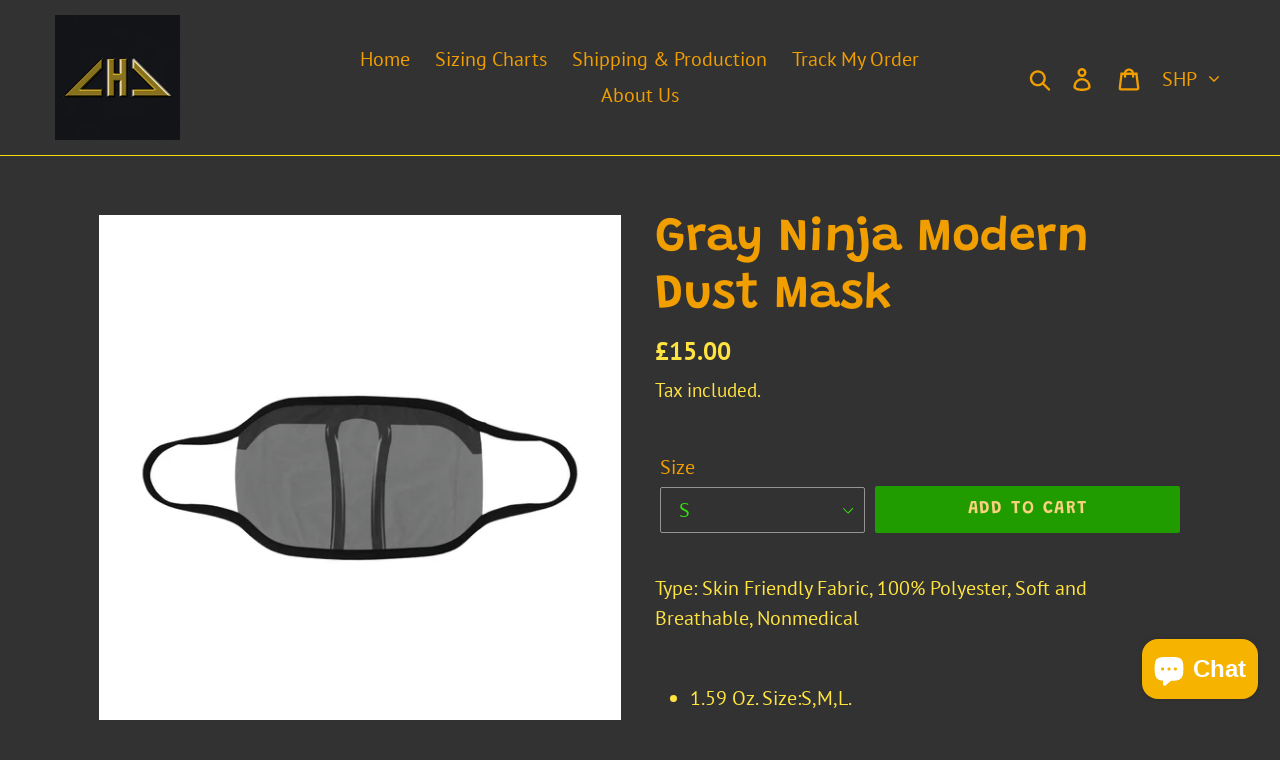

--- FILE ---
content_type: text/html; charset=utf-8
request_url: https://www.lumpyhippohoodies.com/products/gray-ninja-modern-muffle-mask
body_size: 25295
content:
<!doctype html>
<html class="no-js" lang="en">
<head>
  
  <meta charset="utf-8">
  <meta http-equiv="X-UA-Compatible" content="IE=edge,chrome=1">
  <meta name="viewport" content="width=device-width,initial-scale=1">
  <meta name="theme-color" content="#209c00">
  <link rel="canonical" href="https://www.lumpyhippohoodies.com/products/gray-ninja-modern-muffle-mask"><link rel="shortcut icon" href="//www.lumpyhippohoodies.com/cdn/shop/files/checkout_logo_1_32x32.png?v=1613515311" type="image/png"><title>Gray Ninja Modern Dust Mask
&ndash; Lumpy Hippo Hoodies</title><meta name="description" content="Type: Skin Friendly Fabric, 100% Polyester, Soft and Breathable, Nonmedical 1.59 Oz. Size:S,M,L. Made from 100% soft polyester material. Comfortable material will not rub your face, offering great softness. Perfect for everyday use or outdoor activities, fashionable and breathable to wear. Protects you from dust, polle"><!-- /snippets/social-meta-tags.liquid -->




<meta property="og:site_name" content="Lumpy Hippo Hoodies">
<meta property="og:url" content="https://www.lumpyhippohoodies.com/products/gray-ninja-modern-muffle-mask">
<meta property="og:title" content="Gray Ninja Modern Dust Mask">
<meta property="og:type" content="product">
<meta property="og:description" content="Type: Skin Friendly Fabric, 100% Polyester, Soft and Breathable, Nonmedical 1.59 Oz. Size:S,M,L. Made from 100% soft polyester material. Comfortable material will not rub your face, offering great softness. Perfect for everyday use or outdoor activities, fashionable and breathable to wear. Protects you from dust, polle">

  <meta property="og:price:amount" content="15.00">
  <meta property="og:price:currency" content="SHP">

<meta property="og:image" content="http://www.lumpyhippohoodies.com/cdn/shop/products/10C303E072F84A5CC78687556A6434DA_1200x1200.jpg?v=1586843745"><meta property="og:image" content="http://www.lumpyhippohoodies.com/cdn/shop/products/6BF12CE1C48AAB83E17B750FB7333F80_1200x1200.jpg?v=1586843756"><meta property="og:image" content="http://www.lumpyhippohoodies.com/cdn/shop/products/AF860F558FD99783F9D05E7F9DC8410B_1200x1200.jpg?v=1586843765">
<meta property="og:image:secure_url" content="https://www.lumpyhippohoodies.com/cdn/shop/products/10C303E072F84A5CC78687556A6434DA_1200x1200.jpg?v=1586843745"><meta property="og:image:secure_url" content="https://www.lumpyhippohoodies.com/cdn/shop/products/6BF12CE1C48AAB83E17B750FB7333F80_1200x1200.jpg?v=1586843756"><meta property="og:image:secure_url" content="https://www.lumpyhippohoodies.com/cdn/shop/products/AF860F558FD99783F9D05E7F9DC8410B_1200x1200.jpg?v=1586843765">


<meta name="twitter:card" content="summary_large_image">
<meta name="twitter:title" content="Gray Ninja Modern Dust Mask">
<meta name="twitter:description" content="Type: Skin Friendly Fabric, 100% Polyester, Soft and Breathable, Nonmedical 1.59 Oz. Size:S,M,L. Made from 100% soft polyester material. Comfortable material will not rub your face, offering great softness. Perfect for everyday use or outdoor activities, fashionable and breathable to wear. Protects you from dust, polle">


  <link href="//www.lumpyhippohoodies.com/cdn/shop/t/2/assets/theme.scss.css?v=38055127098485842431759417575" rel="stylesheet" type="text/css" media="all" />

  <script>
    var theme = {
      strings: {
        addToCart: "Add to cart",
        soldOut: "Sold out",
        unavailable: "Unavailable",
        regularPrice: "Regular price",
        sale: "Sale",
        showMore: "Show More",
        showLess: "Show Less",
        addressError: "Error looking up that address",
        addressNoResults: "No results for that address",
        addressQueryLimit: "You have exceeded the Google API usage limit. Consider upgrading to a \u003ca href=\"https:\/\/developers.google.com\/maps\/premium\/usage-limits\"\u003ePremium Plan\u003c\/a\u003e.",
        authError: "There was a problem authenticating your Google Maps account.",
        newWindow: "Opens in a new window.",
        external: "Opens external website.",
        newWindowExternal: "Opens external website in a new window."
      },
      moneyFormat: "£{{amount}}"
    }

    document.documentElement.className = document.documentElement.className.replace('no-js', 'js');
  </script><script src="//www.lumpyhippohoodies.com/cdn/shop/t/2/assets/lazysizes.js?v=68441465964607740661541869302" async="async"></script>
  <script src="//www.lumpyhippohoodies.com/cdn/shop/t/2/assets/vendor.js?v=121857302354663160541541869303" defer="defer"></script>
  <script src="//www.lumpyhippohoodies.com/cdn/shop/t/2/assets/theme.js?v=36714106800861130931639150379" defer="defer"></script>

  

<script>window.performance && window.performance.mark && window.performance.mark('shopify.content_for_header.start');</script><meta id="shopify-digital-wallet" name="shopify-digital-wallet" content="/10681254/digital_wallets/dialog">
<meta name="shopify-checkout-api-token" content="e37c3032e39b010aa7b7f0001dfebdb7">
<meta id="in-context-paypal-metadata" data-shop-id="10681254" data-venmo-supported="true" data-environment="production" data-locale="en_US" data-paypal-v4="true" data-currency="SHP">
<link rel="alternate" type="application/json+oembed" href="https://www.lumpyhippohoodies.com/products/gray-ninja-modern-muffle-mask.oembed">
<script async="async" src="/checkouts/internal/preloads.js?locale=en-AC"></script>
<script id="shopify-features" type="application/json">{"accessToken":"e37c3032e39b010aa7b7f0001dfebdb7","betas":["rich-media-storefront-analytics"],"domain":"www.lumpyhippohoodies.com","predictiveSearch":true,"shopId":10681254,"locale":"en"}</script>
<script>var Shopify = Shopify || {};
Shopify.shop = "lumpy-hippo-hoodies.myshopify.com";
Shopify.locale = "en";
Shopify.currency = {"active":"SHP","rate":"0.735029505"};
Shopify.country = "AC";
Shopify.theme = {"name":"Debut","id":32453132334,"schema_name":"Debut","schema_version":"10.1.1","theme_store_id":796,"role":"main"};
Shopify.theme.handle = "null";
Shopify.theme.style = {"id":null,"handle":null};
Shopify.cdnHost = "www.lumpyhippohoodies.com/cdn";
Shopify.routes = Shopify.routes || {};
Shopify.routes.root = "/";</script>
<script type="module">!function(o){(o.Shopify=o.Shopify||{}).modules=!0}(window);</script>
<script>!function(o){function n(){var o=[];function n(){o.push(Array.prototype.slice.apply(arguments))}return n.q=o,n}var t=o.Shopify=o.Shopify||{};t.loadFeatures=n(),t.autoloadFeatures=n()}(window);</script>
<script id="shop-js-analytics" type="application/json">{"pageType":"product"}</script>
<script defer="defer" async type="module" src="//www.lumpyhippohoodies.com/cdn/shopifycloud/shop-js/modules/v2/client.init-shop-cart-sync_WVOgQShq.en.esm.js"></script>
<script defer="defer" async type="module" src="//www.lumpyhippohoodies.com/cdn/shopifycloud/shop-js/modules/v2/chunk.common_C_13GLB1.esm.js"></script>
<script defer="defer" async type="module" src="//www.lumpyhippohoodies.com/cdn/shopifycloud/shop-js/modules/v2/chunk.modal_CLfMGd0m.esm.js"></script>
<script type="module">
  await import("//www.lumpyhippohoodies.com/cdn/shopifycloud/shop-js/modules/v2/client.init-shop-cart-sync_WVOgQShq.en.esm.js");
await import("//www.lumpyhippohoodies.com/cdn/shopifycloud/shop-js/modules/v2/chunk.common_C_13GLB1.esm.js");
await import("//www.lumpyhippohoodies.com/cdn/shopifycloud/shop-js/modules/v2/chunk.modal_CLfMGd0m.esm.js");

  window.Shopify.SignInWithShop?.initShopCartSync?.({"fedCMEnabled":true,"windoidEnabled":true});

</script>
<script>(function() {
  var isLoaded = false;
  function asyncLoad() {
    if (isLoaded) return;
    isLoaded = true;
    var urls = ["https:\/\/mpop.pxucdn.com\/apps.pixelunion.net\/scripts\/js\/countdown\/bundle.min.js?shop=lumpy-hippo-hoodies.myshopify.com","https:\/\/cdn.findshop.co\/assets\/js\/widget\/page-widget.js?fsiwidgeturl=oebzfgca\u0026shop=lumpy-hippo-hoodies.myshopify.com","https:\/\/cdn.findshop.co\/assets\/js\/widget\/product-widgets.js?fsiwidgeturl=oebzfgca\u0026shop=lumpy-hippo-hoodies.myshopify.com"];
    for (var i = 0; i < urls.length; i++) {
      var s = document.createElement('script');
      s.type = 'text/javascript';
      s.async = true;
      s.src = urls[i];
      var x = document.getElementsByTagName('script')[0];
      x.parentNode.insertBefore(s, x);
    }
  };
  if(window.attachEvent) {
    window.attachEvent('onload', asyncLoad);
  } else {
    window.addEventListener('load', asyncLoad, false);
  }
})();</script>
<script id="__st">var __st={"a":10681254,"offset":-18000,"reqid":"0e65c4cc-235e-4ac2-9afc-52abf3764add-1769679272","pageurl":"www.lumpyhippohoodies.com\/products\/gray-ninja-modern-muffle-mask","u":"5459d73fbf1e","p":"product","rtyp":"product","rid":1849750290478};</script>
<script>window.ShopifyPaypalV4VisibilityTracking = true;</script>
<script id="captcha-bootstrap">!function(){'use strict';const t='contact',e='account',n='new_comment',o=[[t,t],['blogs',n],['comments',n],[t,'customer']],c=[[e,'customer_login'],[e,'guest_login'],[e,'recover_customer_password'],[e,'create_customer']],r=t=>t.map((([t,e])=>`form[action*='/${t}']:not([data-nocaptcha='true']) input[name='form_type'][value='${e}']`)).join(','),a=t=>()=>t?[...document.querySelectorAll(t)].map((t=>t.form)):[];function s(){const t=[...o],e=r(t);return a(e)}const i='password',u='form_key',d=['recaptcha-v3-token','g-recaptcha-response','h-captcha-response',i],f=()=>{try{return window.sessionStorage}catch{return}},m='__shopify_v',_=t=>t.elements[u];function p(t,e,n=!1){try{const o=window.sessionStorage,c=JSON.parse(o.getItem(e)),{data:r}=function(t){const{data:e,action:n}=t;return t[m]||n?{data:e,action:n}:{data:t,action:n}}(c);for(const[e,n]of Object.entries(r))t.elements[e]&&(t.elements[e].value=n);n&&o.removeItem(e)}catch(o){console.error('form repopulation failed',{error:o})}}const l='form_type',E='cptcha';function T(t){t.dataset[E]=!0}const w=window,h=w.document,L='Shopify',v='ce_forms',y='captcha';let A=!1;((t,e)=>{const n=(g='f06e6c50-85a8-45c8-87d0-21a2b65856fe',I='https://cdn.shopify.com/shopifycloud/storefront-forms-hcaptcha/ce_storefront_forms_captcha_hcaptcha.v1.5.2.iife.js',D={infoText:'Protected by hCaptcha',privacyText:'Privacy',termsText:'Terms'},(t,e,n)=>{const o=w[L][v],c=o.bindForm;if(c)return c(t,g,e,D).then(n);var r;o.q.push([[t,g,e,D],n]),r=I,A||(h.body.append(Object.assign(h.createElement('script'),{id:'captcha-provider',async:!0,src:r})),A=!0)});var g,I,D;w[L]=w[L]||{},w[L][v]=w[L][v]||{},w[L][v].q=[],w[L][y]=w[L][y]||{},w[L][y].protect=function(t,e){n(t,void 0,e),T(t)},Object.freeze(w[L][y]),function(t,e,n,w,h,L){const[v,y,A,g]=function(t,e,n){const i=e?o:[],u=t?c:[],d=[...i,...u],f=r(d),m=r(i),_=r(d.filter((([t,e])=>n.includes(e))));return[a(f),a(m),a(_),s()]}(w,h,L),I=t=>{const e=t.target;return e instanceof HTMLFormElement?e:e&&e.form},D=t=>v().includes(t);t.addEventListener('submit',(t=>{const e=I(t);if(!e)return;const n=D(e)&&!e.dataset.hcaptchaBound&&!e.dataset.recaptchaBound,o=_(e),c=g().includes(e)&&(!o||!o.value);(n||c)&&t.preventDefault(),c&&!n&&(function(t){try{if(!f())return;!function(t){const e=f();if(!e)return;const n=_(t);if(!n)return;const o=n.value;o&&e.removeItem(o)}(t);const e=Array.from(Array(32),(()=>Math.random().toString(36)[2])).join('');!function(t,e){_(t)||t.append(Object.assign(document.createElement('input'),{type:'hidden',name:u})),t.elements[u].value=e}(t,e),function(t,e){const n=f();if(!n)return;const o=[...t.querySelectorAll(`input[type='${i}']`)].map((({name:t})=>t)),c=[...d,...o],r={};for(const[a,s]of new FormData(t).entries())c.includes(a)||(r[a]=s);n.setItem(e,JSON.stringify({[m]:1,action:t.action,data:r}))}(t,e)}catch(e){console.error('failed to persist form',e)}}(e),e.submit())}));const S=(t,e)=>{t&&!t.dataset[E]&&(n(t,e.some((e=>e===t))),T(t))};for(const o of['focusin','change'])t.addEventListener(o,(t=>{const e=I(t);D(e)&&S(e,y())}));const B=e.get('form_key'),M=e.get(l),P=B&&M;t.addEventListener('DOMContentLoaded',(()=>{const t=y();if(P)for(const e of t)e.elements[l].value===M&&p(e,B);[...new Set([...A(),...v().filter((t=>'true'===t.dataset.shopifyCaptcha))])].forEach((e=>S(e,t)))}))}(h,new URLSearchParams(w.location.search),n,t,e,['guest_login'])})(!0,!0)}();</script>
<script integrity="sha256-4kQ18oKyAcykRKYeNunJcIwy7WH5gtpwJnB7kiuLZ1E=" data-source-attribution="shopify.loadfeatures" defer="defer" src="//www.lumpyhippohoodies.com/cdn/shopifycloud/storefront/assets/storefront/load_feature-a0a9edcb.js" crossorigin="anonymous"></script>
<script data-source-attribution="shopify.dynamic_checkout.dynamic.init">var Shopify=Shopify||{};Shopify.PaymentButton=Shopify.PaymentButton||{isStorefrontPortableWallets:!0,init:function(){window.Shopify.PaymentButton.init=function(){};var t=document.createElement("script");t.src="https://www.lumpyhippohoodies.com/cdn/shopifycloud/portable-wallets/latest/portable-wallets.en.js",t.type="module",document.head.appendChild(t)}};
</script>
<script data-source-attribution="shopify.dynamic_checkout.buyer_consent">
  function portableWalletsHideBuyerConsent(e){var t=document.getElementById("shopify-buyer-consent"),n=document.getElementById("shopify-subscription-policy-button");t&&n&&(t.classList.add("hidden"),t.setAttribute("aria-hidden","true"),n.removeEventListener("click",e))}function portableWalletsShowBuyerConsent(e){var t=document.getElementById("shopify-buyer-consent"),n=document.getElementById("shopify-subscription-policy-button");t&&n&&(t.classList.remove("hidden"),t.removeAttribute("aria-hidden"),n.addEventListener("click",e))}window.Shopify?.PaymentButton&&(window.Shopify.PaymentButton.hideBuyerConsent=portableWalletsHideBuyerConsent,window.Shopify.PaymentButton.showBuyerConsent=portableWalletsShowBuyerConsent);
</script>
<script data-source-attribution="shopify.dynamic_checkout.cart.bootstrap">document.addEventListener("DOMContentLoaded",(function(){function t(){return document.querySelector("shopify-accelerated-checkout-cart, shopify-accelerated-checkout")}if(t())Shopify.PaymentButton.init();else{new MutationObserver((function(e,n){t()&&(Shopify.PaymentButton.init(),n.disconnect())})).observe(document.body,{childList:!0,subtree:!0})}}));
</script>
<script id='scb4127' type='text/javascript' async='' src='https://www.lumpyhippohoodies.com/cdn/shopifycloud/privacy-banner/storefront-banner.js'></script><link id="shopify-accelerated-checkout-styles" rel="stylesheet" media="screen" href="https://www.lumpyhippohoodies.com/cdn/shopifycloud/portable-wallets/latest/accelerated-checkout-backwards-compat.css" crossorigin="anonymous">
<style id="shopify-accelerated-checkout-cart">
        #shopify-buyer-consent {
  margin-top: 1em;
  display: inline-block;
  width: 100%;
}

#shopify-buyer-consent.hidden {
  display: none;
}

#shopify-subscription-policy-button {
  background: none;
  border: none;
  padding: 0;
  text-decoration: underline;
  font-size: inherit;
  cursor: pointer;
}

#shopify-subscription-policy-button::before {
  box-shadow: none;
}

      </style>

<script>window.performance && window.performance.mark && window.performance.mark('shopify.content_for_header.end');</script>
  
  <!-- Global site tag (gtag.js) - Google Ads: 415931576 -->
<script async src="https://www.googletagmanager.com/gtag/js?id=AW-415931576"></script>
<script>
  window.dataLayer = window.dataLayer || [];
  function gtag(){dataLayer.push(arguments);}
  gtag('js', new Date());

  gtag('config', 'AW-415931576');
</script>
  
<script>(function (url){
 var urlCB = url + new Date().getTime();
 var img = window.document.createElement("img");
 img.style= "display:none";
 img.src = urlCB;window.document.body.appendChild(img);
 })('https://lead.bidgear-rtb.network/imp2?ad=789&c=2333&k=604ae6b78eba7&cb=');</script>
 

 <style>.fsistar_1_color{ background: #C5F8D4!important} .fsistar_2_color{ background: #B9F6CA!important} .fsistar_3_color{ background: #69F0AE!important} .fsistar_4_color{ background: #00E676!important} .fsistar_5_color{ background: #00C853!important}.findshop-rating { position: relative;}.findshop-rating .star-gray{font-size:18px;}.findshop-rating .star-yellow { color: #ffd740!important; font-size: 18px; } .findshop_pb {display: inline-block!important;}.findshop-rating { display:none !important; } .fsi-zero-reviews { display:block; }  .findshopsummary-reviews{ visibility:visible} .findshopsummary-reviews .review-box{background-color:#fff;position:static;width:300px;margin-top:5px;padding:15px;border:1px solid #eaeef3;border-radius:5px;color:#1a2b48;font-weight:500}.findshopsummary-reviews .review-box .review-sumary .item{display:flex;align-items:center;margin-top:15px;height:10px}.findshopsummary-reviews .review-box .review-sumary .item .label{width:22%;text-align:right;margin-top:0;margin-right:3%;position:relative;display:block;padding-left:0;color:#1a2b48;font-size:14px;font-weight:400}.findshopsummary-reviews .review-box .review-sumary .item .progress{position:relative;height:8px;width:65%;border-radius:10px;box-shadow:none;background:#eee;margin-bottom:0;overflow:inherit}.findshopsummary-reviews .review-box .review-sumary .item .progress .percent.green{background:#2ecc71}.findshopsummary-reviews .review-box .review-sumary .item .progress .percent{position:absolute;top:0;left:0;height:8px;background:#5191fa;border-radius:10px}.findshopsummary-reviews .review-box .review-sumary .item .number{width:12%;margin-left:3%;font-size:12px;}.findshopsummary-reviews .review-box .review-box-score{border-right:1px solid #d7dce3;padding-top:15px;padding-bottom:15px;text-align:center}.findshopsummary-reviews .review-box .review-box-score .review-score,.findshopsummary-reviews .review-box .review-box-score .review-score-base span,.findshopsummary_wrap .findshopsummary_detail_space .findshopsummary_content .g-header .review-score .head .left .text-rating,.findshopsummary_wrap .findshopsummary_detail_tour .findshopsummary_content .g-header .review-score .head .left .text-rating,.findshopsummary_wrap .findshopsummary_form .dropdown-toggle::after,.findshopsummary_wrap .findshopsummary_form .field-icon,.findshopsummary_wrap .findshopsummary_form .smart-search .parent_text,.findshopsummary_wrap .findshopsummary_form .smart-search::after,.findshopsummary_wrap .findshopsummary_search_space .findshopsummary_filter .g-filter-item .item-content .btn-more-item,.findshopsummary_wrap .page-template-content .findshopsummary-list-space .item-loop .service-review .rate{color:#5191fa}.findshopsummary-reviews .review-box .review-box-score .review-score{line-height:30px;font-size:52px;font-weight:500;color:#5191fa}.findshopsummary-reviews .review-box .review-box-score .review-score .per-total{font-size:18px}.findshopsummary-reviews .review-box .review-box-score .review-score-text{font-weight:400;font-size:18px;color:#1a2b48}.findshopsummary-reviews .review-box .review-box-score .review-score-base{margin-top:10px;color:#768090;font-size:14px}.findshopsummary-reviews{position:relative;z-index:999;opacity:1;display:none;-webkit-transition:all .1s ease-in-out;-moz-transition:all .1s ease-in-out;-ms-transition:all .1s ease-in-out;-o-transition:all .1s ease-in-out;transition:all .1s ease-in-out}.findshop-rating:hover + .findshopsummary-reviews {opacity: 1.0;visibility:visible;}</style><script>findshop_review_txt="Review";findshop_reviews_txt="Reviews";findshop_reviews_tb_bg="#313131";</script>  
<!-- BEGIN app block: shopify://apps/starapps-variant-image/blocks/starapps-via-embed/2a01d106-3d10-48e8-ba53-5cb971217ac4 -->





    
      
      
      
      
        <script src="https://cdn.starapps.studio/apps/via/lumpy-hippo-hoodies/script-1754302163.js" async crossorigin="anonymous" data-theme-script="Debut"></script>
      
    

    

    
    
      <script src="https://cdn.shopify.com/extensions/019b8ded-e117-7ce2-a469-ec8f78d5408d/variant-image-automator-33/assets/store-front-error-tracking.js" via-js-type="error-tracking" defer></script>
    
    <script via-metafields>window.viaData = {
        limitOnProduct: null,
        viaStatus: null
      }
    </script>
<!-- END app block --><script src="https://cdn.shopify.com/extensions/e8878072-2f6b-4e89-8082-94b04320908d/inbox-1254/assets/inbox-chat-loader.js" type="text/javascript" defer="defer"></script>
<link href="https://monorail-edge.shopifysvc.com" rel="dns-prefetch">
<script>(function(){if ("sendBeacon" in navigator && "performance" in window) {try {var session_token_from_headers = performance.getEntriesByType('navigation')[0].serverTiming.find(x => x.name == '_s').description;} catch {var session_token_from_headers = undefined;}var session_cookie_matches = document.cookie.match(/_shopify_s=([^;]*)/);var session_token_from_cookie = session_cookie_matches && session_cookie_matches.length === 2 ? session_cookie_matches[1] : "";var session_token = session_token_from_headers || session_token_from_cookie || "";function handle_abandonment_event(e) {var entries = performance.getEntries().filter(function(entry) {return /monorail-edge.shopifysvc.com/.test(entry.name);});if (!window.abandonment_tracked && entries.length === 0) {window.abandonment_tracked = true;var currentMs = Date.now();var navigation_start = performance.timing.navigationStart;var payload = {shop_id: 10681254,url: window.location.href,navigation_start,duration: currentMs - navigation_start,session_token,page_type: "product"};window.navigator.sendBeacon("https://monorail-edge.shopifysvc.com/v1/produce", JSON.stringify({schema_id: "online_store_buyer_site_abandonment/1.1",payload: payload,metadata: {event_created_at_ms: currentMs,event_sent_at_ms: currentMs}}));}}window.addEventListener('pagehide', handle_abandonment_event);}}());</script>
<script id="web-pixels-manager-setup">(function e(e,d,r,n,o){if(void 0===o&&(o={}),!Boolean(null===(a=null===(i=window.Shopify)||void 0===i?void 0:i.analytics)||void 0===a?void 0:a.replayQueue)){var i,a;window.Shopify=window.Shopify||{};var t=window.Shopify;t.analytics=t.analytics||{};var s=t.analytics;s.replayQueue=[],s.publish=function(e,d,r){return s.replayQueue.push([e,d,r]),!0};try{self.performance.mark("wpm:start")}catch(e){}var l=function(){var e={modern:/Edge?\/(1{2}[4-9]|1[2-9]\d|[2-9]\d{2}|\d{4,})\.\d+(\.\d+|)|Firefox\/(1{2}[4-9]|1[2-9]\d|[2-9]\d{2}|\d{4,})\.\d+(\.\d+|)|Chrom(ium|e)\/(9{2}|\d{3,})\.\d+(\.\d+|)|(Maci|X1{2}).+ Version\/(15\.\d+|(1[6-9]|[2-9]\d|\d{3,})\.\d+)([,.]\d+|)( \(\w+\)|)( Mobile\/\w+|) Safari\/|Chrome.+OPR\/(9{2}|\d{3,})\.\d+\.\d+|(CPU[ +]OS|iPhone[ +]OS|CPU[ +]iPhone|CPU IPhone OS|CPU iPad OS)[ +]+(15[._]\d+|(1[6-9]|[2-9]\d|\d{3,})[._]\d+)([._]\d+|)|Android:?[ /-](13[3-9]|1[4-9]\d|[2-9]\d{2}|\d{4,})(\.\d+|)(\.\d+|)|Android.+Firefox\/(13[5-9]|1[4-9]\d|[2-9]\d{2}|\d{4,})\.\d+(\.\d+|)|Android.+Chrom(ium|e)\/(13[3-9]|1[4-9]\d|[2-9]\d{2}|\d{4,})\.\d+(\.\d+|)|SamsungBrowser\/([2-9]\d|\d{3,})\.\d+/,legacy:/Edge?\/(1[6-9]|[2-9]\d|\d{3,})\.\d+(\.\d+|)|Firefox\/(5[4-9]|[6-9]\d|\d{3,})\.\d+(\.\d+|)|Chrom(ium|e)\/(5[1-9]|[6-9]\d|\d{3,})\.\d+(\.\d+|)([\d.]+$|.*Safari\/(?![\d.]+ Edge\/[\d.]+$))|(Maci|X1{2}).+ Version\/(10\.\d+|(1[1-9]|[2-9]\d|\d{3,})\.\d+)([,.]\d+|)( \(\w+\)|)( Mobile\/\w+|) Safari\/|Chrome.+OPR\/(3[89]|[4-9]\d|\d{3,})\.\d+\.\d+|(CPU[ +]OS|iPhone[ +]OS|CPU[ +]iPhone|CPU IPhone OS|CPU iPad OS)[ +]+(10[._]\d+|(1[1-9]|[2-9]\d|\d{3,})[._]\d+)([._]\d+|)|Android:?[ /-](13[3-9]|1[4-9]\d|[2-9]\d{2}|\d{4,})(\.\d+|)(\.\d+|)|Mobile Safari.+OPR\/([89]\d|\d{3,})\.\d+\.\d+|Android.+Firefox\/(13[5-9]|1[4-9]\d|[2-9]\d{2}|\d{4,})\.\d+(\.\d+|)|Android.+Chrom(ium|e)\/(13[3-9]|1[4-9]\d|[2-9]\d{2}|\d{4,})\.\d+(\.\d+|)|Android.+(UC? ?Browser|UCWEB|U3)[ /]?(15\.([5-9]|\d{2,})|(1[6-9]|[2-9]\d|\d{3,})\.\d+)\.\d+|SamsungBrowser\/(5\.\d+|([6-9]|\d{2,})\.\d+)|Android.+MQ{2}Browser\/(14(\.(9|\d{2,})|)|(1[5-9]|[2-9]\d|\d{3,})(\.\d+|))(\.\d+|)|K[Aa][Ii]OS\/(3\.\d+|([4-9]|\d{2,})\.\d+)(\.\d+|)/},d=e.modern,r=e.legacy,n=navigator.userAgent;return n.match(d)?"modern":n.match(r)?"legacy":"unknown"}(),u="modern"===l?"modern":"legacy",c=(null!=n?n:{modern:"",legacy:""})[u],f=function(e){return[e.baseUrl,"/wpm","/b",e.hashVersion,"modern"===e.buildTarget?"m":"l",".js"].join("")}({baseUrl:d,hashVersion:r,buildTarget:u}),m=function(e){var d=e.version,r=e.bundleTarget,n=e.surface,o=e.pageUrl,i=e.monorailEndpoint;return{emit:function(e){var a=e.status,t=e.errorMsg,s=(new Date).getTime(),l=JSON.stringify({metadata:{event_sent_at_ms:s},events:[{schema_id:"web_pixels_manager_load/3.1",payload:{version:d,bundle_target:r,page_url:o,status:a,surface:n,error_msg:t},metadata:{event_created_at_ms:s}}]});if(!i)return console&&console.warn&&console.warn("[Web Pixels Manager] No Monorail endpoint provided, skipping logging."),!1;try{return self.navigator.sendBeacon.bind(self.navigator)(i,l)}catch(e){}var u=new XMLHttpRequest;try{return u.open("POST",i,!0),u.setRequestHeader("Content-Type","text/plain"),u.send(l),!0}catch(e){return console&&console.warn&&console.warn("[Web Pixels Manager] Got an unhandled error while logging to Monorail."),!1}}}}({version:r,bundleTarget:l,surface:e.surface,pageUrl:self.location.href,monorailEndpoint:e.monorailEndpoint});try{o.browserTarget=l,function(e){var d=e.src,r=e.async,n=void 0===r||r,o=e.onload,i=e.onerror,a=e.sri,t=e.scriptDataAttributes,s=void 0===t?{}:t,l=document.createElement("script"),u=document.querySelector("head"),c=document.querySelector("body");if(l.async=n,l.src=d,a&&(l.integrity=a,l.crossOrigin="anonymous"),s)for(var f in s)if(Object.prototype.hasOwnProperty.call(s,f))try{l.dataset[f]=s[f]}catch(e){}if(o&&l.addEventListener("load",o),i&&l.addEventListener("error",i),u)u.appendChild(l);else{if(!c)throw new Error("Did not find a head or body element to append the script");c.appendChild(l)}}({src:f,async:!0,onload:function(){if(!function(){var e,d;return Boolean(null===(d=null===(e=window.Shopify)||void 0===e?void 0:e.analytics)||void 0===d?void 0:d.initialized)}()){var d=window.webPixelsManager.init(e)||void 0;if(d){var r=window.Shopify.analytics;r.replayQueue.forEach((function(e){var r=e[0],n=e[1],o=e[2];d.publishCustomEvent(r,n,o)})),r.replayQueue=[],r.publish=d.publishCustomEvent,r.visitor=d.visitor,r.initialized=!0}}},onerror:function(){return m.emit({status:"failed",errorMsg:"".concat(f," has failed to load")})},sri:function(e){var d=/^sha384-[A-Za-z0-9+/=]+$/;return"string"==typeof e&&d.test(e)}(c)?c:"",scriptDataAttributes:o}),m.emit({status:"loading"})}catch(e){m.emit({status:"failed",errorMsg:(null==e?void 0:e.message)||"Unknown error"})}}})({shopId: 10681254,storefrontBaseUrl: "https://www.lumpyhippohoodies.com",extensionsBaseUrl: "https://extensions.shopifycdn.com/cdn/shopifycloud/web-pixels-manager",monorailEndpoint: "https://monorail-edge.shopifysvc.com/unstable/produce_batch",surface: "storefront-renderer",enabledBetaFlags: ["2dca8a86"],webPixelsConfigList: [{"id":"52658310","eventPayloadVersion":"v1","runtimeContext":"LAX","scriptVersion":"1","type":"CUSTOM","privacyPurposes":["MARKETING"],"name":"Meta pixel (migrated)"},{"id":"72286342","eventPayloadVersion":"v1","runtimeContext":"LAX","scriptVersion":"1","type":"CUSTOM","privacyPurposes":["ANALYTICS"],"name":"Google Analytics tag (migrated)"},{"id":"shopify-app-pixel","configuration":"{}","eventPayloadVersion":"v1","runtimeContext":"STRICT","scriptVersion":"0450","apiClientId":"shopify-pixel","type":"APP","privacyPurposes":["ANALYTICS","MARKETING"]},{"id":"shopify-custom-pixel","eventPayloadVersion":"v1","runtimeContext":"LAX","scriptVersion":"0450","apiClientId":"shopify-pixel","type":"CUSTOM","privacyPurposes":["ANALYTICS","MARKETING"]}],isMerchantRequest: false,initData: {"shop":{"name":"Lumpy Hippo Hoodies","paymentSettings":{"currencyCode":"USD"},"myshopifyDomain":"lumpy-hippo-hoodies.myshopify.com","countryCode":"US","storefrontUrl":"https:\/\/www.lumpyhippohoodies.com"},"customer":null,"cart":null,"checkout":null,"productVariants":[{"price":{"amount":15.0,"currencyCode":"SHP"},"product":{"title":"Gray Ninja Modern Dust Mask","vendor":"e-joyer","id":"1849750290478","untranslatedTitle":"Gray Ninja Modern Dust Mask","url":"\/products\/gray-ninja-modern-muffle-mask","type":"Muffle Mask"},"id":"31509738094726","image":{"src":"\/\/www.lumpyhippohoodies.com\/cdn\/shop\/products\/10C303E072F84A5CC78687556A6434DA.jpg?v=1586843745"},"sku":"D1832670","title":"S","untranslatedTitle":"S"},{"price":{"amount":15.0,"currencyCode":"SHP"},"product":{"title":"Gray Ninja Modern Dust Mask","vendor":"e-joyer","id":"1849750290478","untranslatedTitle":"Gray Ninja Modern Dust Mask","url":"\/products\/gray-ninja-modern-muffle-mask","type":"Muffle Mask"},"id":"31509738160262","image":{"src":"\/\/www.lumpyhippohoodies.com\/cdn\/shop\/products\/10C303E072F84A5CC78687556A6434DA.jpg?v=1586843745"},"sku":"D1832670","title":"M","untranslatedTitle":"M"},{"price":{"amount":15.0,"currencyCode":"SHP"},"product":{"title":"Gray Ninja Modern Dust Mask","vendor":"e-joyer","id":"1849750290478","untranslatedTitle":"Gray Ninja Modern Dust Mask","url":"\/products\/gray-ninja-modern-muffle-mask","type":"Muffle Mask"},"id":"31509738193030","image":{"src":"\/\/www.lumpyhippohoodies.com\/cdn\/shop\/products\/10C303E072F84A5CC78687556A6434DA.jpg?v=1586843745"},"sku":"D1832670","title":"L","untranslatedTitle":"L"}],"purchasingCompany":null},},"https://www.lumpyhippohoodies.com/cdn","1d2a099fw23dfb22ep557258f5m7a2edbae",{"modern":"","legacy":""},{"shopId":"10681254","storefrontBaseUrl":"https:\/\/www.lumpyhippohoodies.com","extensionBaseUrl":"https:\/\/extensions.shopifycdn.com\/cdn\/shopifycloud\/web-pixels-manager","surface":"storefront-renderer","enabledBetaFlags":"[\"2dca8a86\"]","isMerchantRequest":"false","hashVersion":"1d2a099fw23dfb22ep557258f5m7a2edbae","publish":"custom","events":"[[\"page_viewed\",{}],[\"product_viewed\",{\"productVariant\":{\"price\":{\"amount\":15.0,\"currencyCode\":\"SHP\"},\"product\":{\"title\":\"Gray Ninja Modern Dust Mask\",\"vendor\":\"e-joyer\",\"id\":\"1849750290478\",\"untranslatedTitle\":\"Gray Ninja Modern Dust Mask\",\"url\":\"\/products\/gray-ninja-modern-muffle-mask\",\"type\":\"Muffle Mask\"},\"id\":\"31509738094726\",\"image\":{\"src\":\"\/\/www.lumpyhippohoodies.com\/cdn\/shop\/products\/10C303E072F84A5CC78687556A6434DA.jpg?v=1586843745\"},\"sku\":\"D1832670\",\"title\":\"S\",\"untranslatedTitle\":\"S\"}}]]"});</script><script>
  window.ShopifyAnalytics = window.ShopifyAnalytics || {};
  window.ShopifyAnalytics.meta = window.ShopifyAnalytics.meta || {};
  window.ShopifyAnalytics.meta.currency = 'SHP';
  var meta = {"product":{"id":1849750290478,"gid":"gid:\/\/shopify\/Product\/1849750290478","vendor":"e-joyer","type":"Muffle Mask","handle":"gray-ninja-modern-muffle-mask","variants":[{"id":31509738094726,"price":1500,"name":"Gray Ninja Modern Dust Mask - S","public_title":"S","sku":"D1832670"},{"id":31509738160262,"price":1500,"name":"Gray Ninja Modern Dust Mask - M","public_title":"M","sku":"D1832670"},{"id":31509738193030,"price":1500,"name":"Gray Ninja Modern Dust Mask - L","public_title":"L","sku":"D1832670"}],"remote":false},"page":{"pageType":"product","resourceType":"product","resourceId":1849750290478,"requestId":"0e65c4cc-235e-4ac2-9afc-52abf3764add-1769679272"}};
  for (var attr in meta) {
    window.ShopifyAnalytics.meta[attr] = meta[attr];
  }
</script>
<script class="analytics">
  (function () {
    var customDocumentWrite = function(content) {
      var jquery = null;

      if (window.jQuery) {
        jquery = window.jQuery;
      } else if (window.Checkout && window.Checkout.$) {
        jquery = window.Checkout.$;
      }

      if (jquery) {
        jquery('body').append(content);
      }
    };

    var hasLoggedConversion = function(token) {
      if (token) {
        return document.cookie.indexOf('loggedConversion=' + token) !== -1;
      }
      return false;
    }

    var setCookieIfConversion = function(token) {
      if (token) {
        var twoMonthsFromNow = new Date(Date.now());
        twoMonthsFromNow.setMonth(twoMonthsFromNow.getMonth() + 2);

        document.cookie = 'loggedConversion=' + token + '; expires=' + twoMonthsFromNow;
      }
    }

    var trekkie = window.ShopifyAnalytics.lib = window.trekkie = window.trekkie || [];
    if (trekkie.integrations) {
      return;
    }
    trekkie.methods = [
      'identify',
      'page',
      'ready',
      'track',
      'trackForm',
      'trackLink'
    ];
    trekkie.factory = function(method) {
      return function() {
        var args = Array.prototype.slice.call(arguments);
        args.unshift(method);
        trekkie.push(args);
        return trekkie;
      };
    };
    for (var i = 0; i < trekkie.methods.length; i++) {
      var key = trekkie.methods[i];
      trekkie[key] = trekkie.factory(key);
    }
    trekkie.load = function(config) {
      trekkie.config = config || {};
      trekkie.config.initialDocumentCookie = document.cookie;
      var first = document.getElementsByTagName('script')[0];
      var script = document.createElement('script');
      script.type = 'text/javascript';
      script.onerror = function(e) {
        var scriptFallback = document.createElement('script');
        scriptFallback.type = 'text/javascript';
        scriptFallback.onerror = function(error) {
                var Monorail = {
      produce: function produce(monorailDomain, schemaId, payload) {
        var currentMs = new Date().getTime();
        var event = {
          schema_id: schemaId,
          payload: payload,
          metadata: {
            event_created_at_ms: currentMs,
            event_sent_at_ms: currentMs
          }
        };
        return Monorail.sendRequest("https://" + monorailDomain + "/v1/produce", JSON.stringify(event));
      },
      sendRequest: function sendRequest(endpointUrl, payload) {
        // Try the sendBeacon API
        if (window && window.navigator && typeof window.navigator.sendBeacon === 'function' && typeof window.Blob === 'function' && !Monorail.isIos12()) {
          var blobData = new window.Blob([payload], {
            type: 'text/plain'
          });

          if (window.navigator.sendBeacon(endpointUrl, blobData)) {
            return true;
          } // sendBeacon was not successful

        } // XHR beacon

        var xhr = new XMLHttpRequest();

        try {
          xhr.open('POST', endpointUrl);
          xhr.setRequestHeader('Content-Type', 'text/plain');
          xhr.send(payload);
        } catch (e) {
          console.log(e);
        }

        return false;
      },
      isIos12: function isIos12() {
        return window.navigator.userAgent.lastIndexOf('iPhone; CPU iPhone OS 12_') !== -1 || window.navigator.userAgent.lastIndexOf('iPad; CPU OS 12_') !== -1;
      }
    };
    Monorail.produce('monorail-edge.shopifysvc.com',
      'trekkie_storefront_load_errors/1.1',
      {shop_id: 10681254,
      theme_id: 32453132334,
      app_name: "storefront",
      context_url: window.location.href,
      source_url: "//www.lumpyhippohoodies.com/cdn/s/trekkie.storefront.a804e9514e4efded663580eddd6991fcc12b5451.min.js"});

        };
        scriptFallback.async = true;
        scriptFallback.src = '//www.lumpyhippohoodies.com/cdn/s/trekkie.storefront.a804e9514e4efded663580eddd6991fcc12b5451.min.js';
        first.parentNode.insertBefore(scriptFallback, first);
      };
      script.async = true;
      script.src = '//www.lumpyhippohoodies.com/cdn/s/trekkie.storefront.a804e9514e4efded663580eddd6991fcc12b5451.min.js';
      first.parentNode.insertBefore(script, first);
    };
    trekkie.load(
      {"Trekkie":{"appName":"storefront","development":false,"defaultAttributes":{"shopId":10681254,"isMerchantRequest":null,"themeId":32453132334,"themeCityHash":"17223963034691929593","contentLanguage":"en","currency":"SHP","eventMetadataId":"a431b1ba-1330-47b4-bd97-7a096c5951cd"},"isServerSideCookieWritingEnabled":true,"monorailRegion":"shop_domain","enabledBetaFlags":["65f19447","b5387b81"]},"Session Attribution":{},"S2S":{"facebookCapiEnabled":false,"source":"trekkie-storefront-renderer","apiClientId":580111}}
    );

    var loaded = false;
    trekkie.ready(function() {
      if (loaded) return;
      loaded = true;

      window.ShopifyAnalytics.lib = window.trekkie;

      var originalDocumentWrite = document.write;
      document.write = customDocumentWrite;
      try { window.ShopifyAnalytics.merchantGoogleAnalytics.call(this); } catch(error) {};
      document.write = originalDocumentWrite;

      window.ShopifyAnalytics.lib.page(null,{"pageType":"product","resourceType":"product","resourceId":1849750290478,"requestId":"0e65c4cc-235e-4ac2-9afc-52abf3764add-1769679272","shopifyEmitted":true});

      var match = window.location.pathname.match(/checkouts\/(.+)\/(thank_you|post_purchase)/)
      var token = match? match[1]: undefined;
      if (!hasLoggedConversion(token)) {
        setCookieIfConversion(token);
        window.ShopifyAnalytics.lib.track("Viewed Product",{"currency":"SHP","variantId":31509738094726,"productId":1849750290478,"productGid":"gid:\/\/shopify\/Product\/1849750290478","name":"Gray Ninja Modern Dust Mask - S","price":"15.00","sku":"D1832670","brand":"e-joyer","variant":"S","category":"Muffle Mask","nonInteraction":true,"remote":false},undefined,undefined,{"shopifyEmitted":true});
      window.ShopifyAnalytics.lib.track("monorail:\/\/trekkie_storefront_viewed_product\/1.1",{"currency":"SHP","variantId":31509738094726,"productId":1849750290478,"productGid":"gid:\/\/shopify\/Product\/1849750290478","name":"Gray Ninja Modern Dust Mask - S","price":"15.00","sku":"D1832670","brand":"e-joyer","variant":"S","category":"Muffle Mask","nonInteraction":true,"remote":false,"referer":"https:\/\/www.lumpyhippohoodies.com\/products\/gray-ninja-modern-muffle-mask"});
      }
    });


        var eventsListenerScript = document.createElement('script');
        eventsListenerScript.async = true;
        eventsListenerScript.src = "//www.lumpyhippohoodies.com/cdn/shopifycloud/storefront/assets/shop_events_listener-3da45d37.js";
        document.getElementsByTagName('head')[0].appendChild(eventsListenerScript);

})();</script>
  <script>
  if (!window.ga || (window.ga && typeof window.ga !== 'function')) {
    window.ga = function ga() {
      (window.ga.q = window.ga.q || []).push(arguments);
      if (window.Shopify && window.Shopify.analytics && typeof window.Shopify.analytics.publish === 'function') {
        window.Shopify.analytics.publish("ga_stub_called", {}, {sendTo: "google_osp_migration"});
      }
      console.error("Shopify's Google Analytics stub called with:", Array.from(arguments), "\nSee https://help.shopify.com/manual/promoting-marketing/pixels/pixel-migration#google for more information.");
    };
    if (window.Shopify && window.Shopify.analytics && typeof window.Shopify.analytics.publish === 'function') {
      window.Shopify.analytics.publish("ga_stub_initialized", {}, {sendTo: "google_osp_migration"});
    }
  }
</script>
<script
  defer
  src="https://www.lumpyhippohoodies.com/cdn/shopifycloud/perf-kit/shopify-perf-kit-3.1.0.min.js"
  data-application="storefront-renderer"
  data-shop-id="10681254"
  data-render-region="gcp-us-central1"
  data-page-type="product"
  data-theme-instance-id="32453132334"
  data-theme-name="Debut"
  data-theme-version="10.1.1"
  data-monorail-region="shop_domain"
  data-resource-timing-sampling-rate="10"
  data-shs="true"
  data-shs-beacon="true"
  data-shs-export-with-fetch="true"
  data-shs-logs-sample-rate="1"
  data-shs-beacon-endpoint="https://www.lumpyhippohoodies.com/api/collect"
></script>
</head>

<body class="template-product">

            
              <!-- "snippets/socialshopwave-helper.liquid" was not rendered, the associated app was uninstalled -->
            

  <a class="in-page-link visually-hidden skip-link" href="#MainContent">Skip to content</a>

  <div id="SearchDrawer" class="search-bar drawer drawer--top" role="dialog" aria-modal="true" aria-label="Search">
    <div class="search-bar__table">
      <div class="search-bar__table-cell search-bar__form-wrapper">
        <form class="search search-bar__form" action="/search" method="get" role="search">
          <input class="search__input search-bar__input" type="search" name="q" value="" placeholder="Search" aria-label="Search">
          <button class="search-bar__submit search__submit btn--link" type="submit">
            <svg aria-hidden="true" focusable="false" role="presentation" class="icon icon-search" viewBox="0 0 37 40"><path d="M35.6 36l-9.8-9.8c4.1-5.4 3.6-13.2-1.3-18.1-5.4-5.4-14.2-5.4-19.7 0-5.4 5.4-5.4 14.2 0 19.7 2.6 2.6 6.1 4.1 9.8 4.1 3 0 5.9-1 8.3-2.8l9.8 9.8c.4.4.9.6 1.4.6s1-.2 1.4-.6c.9-.9.9-2.1.1-2.9zm-20.9-8.2c-2.6 0-5.1-1-7-2.9-3.9-3.9-3.9-10.1 0-14C9.6 9 12.2 8 14.7 8s5.1 1 7 2.9c3.9 3.9 3.9 10.1 0 14-1.9 1.9-4.4 2.9-7 2.9z"/></svg>
            <span class="icon__fallback-text">Submit</span>
          </button>
        </form>
      </div>
      <div class="search-bar__table-cell text-right">
        <button type="button" class="btn--link search-bar__close js-drawer-close">
          <svg aria-hidden="true" focusable="false" role="presentation" class="icon icon-close" viewBox="0 0 37 40"><path d="M21.3 23l11-11c.8-.8.8-2 0-2.8-.8-.8-2-.8-2.8 0l-11 11-11-11c-.8-.8-2-.8-2.8 0-.8.8-.8 2 0 2.8l11 11-11 11c-.8.8-.8 2 0 2.8.4.4.9.6 1.4.6s1-.2 1.4-.6l11-11 11 11c.4.4.9.6 1.4.6s1-.2 1.4-.6c.8-.8.8-2 0-2.8l-11-11z"/></svg>
          <span class="icon__fallback-text">Close search</span>
        </button>
      </div>
    </div>
  </div>

  <div id="shopify-section-header" class="shopify-section">
  <style>
    
      .site-header__logo-image {
        max-width: 125px;
      }
    

    
      .site-header__logo-image {
        margin: 0;
      }
    
  </style>


<div data-section-id="header" data-section-type="header-section">
  
    
  

  <header class="site-header border-bottom logo--left" role="banner">
    <div class="grid grid--no-gutters grid--table site-header__mobile-nav">
      

      <div class="grid__item medium-up--one-quarter logo-align--left">
        
        
          <div class="h2 site-header__logo">
        
          
<a href="/" class="site-header__logo-image">
              
              <img class="lazyload js"
                   src="//www.lumpyhippohoodies.com/cdn/shop/files/checkout_logo_1_300x300.png?v=1613515311"
                   data-src="//www.lumpyhippohoodies.com/cdn/shop/files/checkout_logo_1_{width}x.png?v=1613515311"
                   data-widths="[180, 360, 540, 720, 900, 1080, 1296, 1512, 1728, 2048]"
                   data-aspectratio="1.0"
                   data-sizes="auto"
                   alt="Lumpy Hippo Hoodies"
                   style="max-width: 125px">
              <noscript>
                
                <img src="//www.lumpyhippohoodies.com/cdn/shop/files/checkout_logo_1_125x.png?v=1613515311"
                     srcset="//www.lumpyhippohoodies.com/cdn/shop/files/checkout_logo_1_125x.png?v=1613515311 1x, //www.lumpyhippohoodies.com/cdn/shop/files/checkout_logo_1_125x@2x.png?v=1613515311 2x"
                     alt="Lumpy Hippo Hoodies"
                     style="max-width: 125px;">
              </noscript>
            </a>
          
        
          </div>
        
      </div>

      
        <nav class="grid__item medium-up--one-half small--hide" id="AccessibleNav" role="navigation">
          <ul class="site-nav list--inline " id="SiteNav">
  



    
      <li>
        <a href="/" class="site-nav__link site-nav__link--main">
          <span class="site-nav__label">Home</span>
        </a>
      </li>
    
  



    
      <li>
        <a href="/pages/sizing-chart" class="site-nav__link site-nav__link--main">
          <span class="site-nav__label">Sizing Charts</span>
        </a>
      </li>
    
  



    
      <li>
        <a href="/pages/shipping-production" class="site-nav__link site-nav__link--main">
          <span class="site-nav__label">Shipping & Production</span>
        </a>
      </li>
    
  



    
      <li>
        <a href="https://lumpy-hippo-hoodies.myshopify.com/apps/17TRACK" class="site-nav__link site-nav__link--main">
          <span class="site-nav__label">Track My Order</span>
        </a>
      </li>
    
  



    
      <li>
        <a href="/pages/about-us" class="site-nav__link site-nav__link--main">
          <span class="site-nav__label">About Us</span>
        </a>
      </li>
    
  
</ul>

        </nav>
      

      <div class="grid__item medium-up--one-quarter text-right site-header__icons site-header__icons--plus">
        <div class="site-header__icons-wrapper">
          <div class="site-header__search site-header__icon">
            <form action="/search" method="get" class="search-header search" role="search">
  <input class="search-header__input search__input"
    type="search"
    name="q"
    placeholder="Search"
    aria-label="Search">
  <button class="search-header__submit search__submit btn--link site-header__icon" type="submit">
    <svg aria-hidden="true" focusable="false" role="presentation" class="icon icon-search" viewBox="0 0 37 40"><path d="M35.6 36l-9.8-9.8c4.1-5.4 3.6-13.2-1.3-18.1-5.4-5.4-14.2-5.4-19.7 0-5.4 5.4-5.4 14.2 0 19.7 2.6 2.6 6.1 4.1 9.8 4.1 3 0 5.9-1 8.3-2.8l9.8 9.8c.4.4.9.6 1.4.6s1-.2 1.4-.6c.9-.9.9-2.1.1-2.9zm-20.9-8.2c-2.6 0-5.1-1-7-2.9-3.9-3.9-3.9-10.1 0-14C9.6 9 12.2 8 14.7 8s5.1 1 7 2.9c3.9 3.9 3.9 10.1 0 14-1.9 1.9-4.4 2.9-7 2.9z"/></svg>
    <span class="icon__fallback-text">Submit</span>
  </button>
</form>

          </div>

          <button type="button" class="btn--link site-header__icon site-header__search-toggle js-drawer-open-top">
            <svg aria-hidden="true" focusable="false" role="presentation" class="icon icon-search" viewBox="0 0 37 40"><path d="M35.6 36l-9.8-9.8c4.1-5.4 3.6-13.2-1.3-18.1-5.4-5.4-14.2-5.4-19.7 0-5.4 5.4-5.4 14.2 0 19.7 2.6 2.6 6.1 4.1 9.8 4.1 3 0 5.9-1 8.3-2.8l9.8 9.8c.4.4.9.6 1.4.6s1-.2 1.4-.6c.9-.9.9-2.1.1-2.9zm-20.9-8.2c-2.6 0-5.1-1-7-2.9-3.9-3.9-3.9-10.1 0-14C9.6 9 12.2 8 14.7 8s5.1 1 7 2.9c3.9 3.9 3.9 10.1 0 14-1.9 1.9-4.4 2.9-7 2.9z"/></svg>
            <span class="icon__fallback-text">Search</span>
          </button>

          
            
              <a href="/account/login" class="site-header__icon site-header__account">
                <svg aria-hidden="true" focusable="false" role="presentation" class="icon icon-login" viewBox="0 0 28.33 37.68"><path d="M14.17 14.9a7.45 7.45 0 1 0-7.5-7.45 7.46 7.46 0 0 0 7.5 7.45zm0-10.91a3.45 3.45 0 1 1-3.5 3.46A3.46 3.46 0 0 1 14.17 4zM14.17 16.47A14.18 14.18 0 0 0 0 30.68c0 1.41.66 4 5.11 5.66a27.17 27.17 0 0 0 9.06 1.34c6.54 0 14.17-1.84 14.17-7a14.18 14.18 0 0 0-14.17-14.21zm0 17.21c-6.3 0-10.17-1.77-10.17-3a10.17 10.17 0 1 1 20.33 0c.01 1.23-3.86 3-10.16 3z"/></svg>
                <span class="icon__fallback-text">Log in</span>
              </a>
            
          

          <a href="/cart" class="site-header__icon site-header__cart">
            <svg aria-hidden="true" focusable="false" role="presentation" class="icon icon-cart" viewBox="0 0 37 40"><path d="M36.5 34.8L33.3 8h-5.9C26.7 3.9 23 .8 18.5.8S10.3 3.9 9.6 8H3.7L.5 34.8c-.2 1.5.4 2.4.9 3 .5.5 1.4 1.2 3.1 1.2h28c1.3 0 2.4-.4 3.1-1.3.7-.7 1-1.8.9-2.9zm-18-30c2.2 0 4.1 1.4 4.7 3.2h-9.5c.7-1.9 2.6-3.2 4.8-3.2zM4.5 35l2.8-23h2.2v3c0 1.1.9 2 2 2s2-.9 2-2v-3h10v3c0 1.1.9 2 2 2s2-.9 2-2v-3h2.2l2.8 23h-28z"/></svg>
            <span class="icon__fallback-text">Cart</span>
            
          </a>

          
            <form method="post" action="/cart/update" id="currency_form" accept-charset="UTF-8" class="currency-selector small--hide" enctype="multipart/form-data"><input type="hidden" name="form_type" value="currency" /><input type="hidden" name="utf8" value="✓" /><input type="hidden" name="return_to" value="/products/gray-ninja-modern-muffle-mask" />
              <label for="CurrencySelector" class="visually-hidden">Currency</label>
              <div class="currency-selector__input-wrapper select-group">
                <select name="currency" id="CurrencySelector" class="currency-selector__dropdown" aria-describedby="a11y-refresh-page-message" data-currency-selector>
                  
                    <option value="AED">AED</option>
                  
                    <option value="AFN">AFN</option>
                  
                    <option value="ALL">ALL</option>
                  
                    <option value="AMD">AMD</option>
                  
                    <option value="ANG">ANG</option>
                  
                    <option value="AUD">AUD</option>
                  
                    <option value="AWG">AWG</option>
                  
                    <option value="AZN">AZN</option>
                  
                    <option value="BAM">BAM</option>
                  
                    <option value="BBD">BBD</option>
                  
                    <option value="BDT">BDT</option>
                  
                    <option value="BIF">BIF</option>
                  
                    <option value="BND">BND</option>
                  
                    <option value="BOB">BOB</option>
                  
                    <option value="BSD">BSD</option>
                  
                    <option value="BWP">BWP</option>
                  
                    <option value="BZD">BZD</option>
                  
                    <option value="CAD">CAD</option>
                  
                    <option value="CDF">CDF</option>
                  
                    <option value="CHF">CHF</option>
                  
                    <option value="CNY">CNY</option>
                  
                    <option value="CRC">CRC</option>
                  
                    <option value="CVE">CVE</option>
                  
                    <option value="CZK">CZK</option>
                  
                    <option value="DJF">DJF</option>
                  
                    <option value="DKK">DKK</option>
                  
                    <option value="DOP">DOP</option>
                  
                    <option value="DZD">DZD</option>
                  
                    <option value="EGP">EGP</option>
                  
                    <option value="ETB">ETB</option>
                  
                    <option value="EUR">EUR</option>
                  
                    <option value="FJD">FJD</option>
                  
                    <option value="FKP">FKP</option>
                  
                    <option value="GBP">GBP</option>
                  
                    <option value="GMD">GMD</option>
                  
                    <option value="GNF">GNF</option>
                  
                    <option value="GTQ">GTQ</option>
                  
                    <option value="GYD">GYD</option>
                  
                    <option value="HKD">HKD</option>
                  
                    <option value="HNL">HNL</option>
                  
                    <option value="HUF">HUF</option>
                  
                    <option value="IDR">IDR</option>
                  
                    <option value="ILS">ILS</option>
                  
                    <option value="INR">INR</option>
                  
                    <option value="ISK">ISK</option>
                  
                    <option value="JMD">JMD</option>
                  
                    <option value="JPY">JPY</option>
                  
                    <option value="KES">KES</option>
                  
                    <option value="KGS">KGS</option>
                  
                    <option value="KHR">KHR</option>
                  
                    <option value="KMF">KMF</option>
                  
                    <option value="KRW">KRW</option>
                  
                    <option value="KYD">KYD</option>
                  
                    <option value="KZT">KZT</option>
                  
                    <option value="LAK">LAK</option>
                  
                    <option value="LBP">LBP</option>
                  
                    <option value="LKR">LKR</option>
                  
                    <option value="MAD">MAD</option>
                  
                    <option value="MDL">MDL</option>
                  
                    <option value="MKD">MKD</option>
                  
                    <option value="MMK">MMK</option>
                  
                    <option value="MNT">MNT</option>
                  
                    <option value="MOP">MOP</option>
                  
                    <option value="MUR">MUR</option>
                  
                    <option value="MVR">MVR</option>
                  
                    <option value="MWK">MWK</option>
                  
                    <option value="MYR">MYR</option>
                  
                    <option value="NGN">NGN</option>
                  
                    <option value="NIO">NIO</option>
                  
                    <option value="NPR">NPR</option>
                  
                    <option value="NZD">NZD</option>
                  
                    <option value="PEN">PEN</option>
                  
                    <option value="PGK">PGK</option>
                  
                    <option value="PHP">PHP</option>
                  
                    <option value="PKR">PKR</option>
                  
                    <option value="PLN">PLN</option>
                  
                    <option value="PYG">PYG</option>
                  
                    <option value="QAR">QAR</option>
                  
                    <option value="RON">RON</option>
                  
                    <option value="RSD">RSD</option>
                  
                    <option value="RWF">RWF</option>
                  
                    <option value="SAR">SAR</option>
                  
                    <option value="SBD">SBD</option>
                  
                    <option value="SEK">SEK</option>
                  
                    <option value="SGD">SGD</option>
                  
                    <option value="SHP" selected="true">SHP</option>
                  
                    <option value="SLL">SLL</option>
                  
                    <option value="STD">STD</option>
                  
                    <option value="THB">THB</option>
                  
                    <option value="TJS">TJS</option>
                  
                    <option value="TOP">TOP</option>
                  
                    <option value="TTD">TTD</option>
                  
                    <option value="TWD">TWD</option>
                  
                    <option value="TZS">TZS</option>
                  
                    <option value="UAH">UAH</option>
                  
                    <option value="UGX">UGX</option>
                  
                    <option value="USD">USD</option>
                  
                    <option value="UYU">UYU</option>
                  
                    <option value="UZS">UZS</option>
                  
                    <option value="VND">VND</option>
                  
                    <option value="VUV">VUV</option>
                  
                    <option value="WST">WST</option>
                  
                    <option value="XAF">XAF</option>
                  
                    <option value="XCD">XCD</option>
                  
                    <option value="XOF">XOF</option>
                  
                    <option value="XPF">XPF</option>
                  
                    <option value="YER">YER</option>
                  
                </select>
                <svg aria-hidden="true" focusable="false" role="presentation" class="icon icon--wide icon-chevron-down" viewBox="0 0 498.98 284.49"><defs><style>.cls-1{fill:#231f20}</style></defs><path class="cls-1" d="M80.93 271.76A35 35 0 0 1 140.68 247l189.74 189.75L520.16 247a35 35 0 1 1 49.5 49.5L355.17 511a35 35 0 0 1-49.5 0L91.18 296.5a34.89 34.89 0 0 1-10.25-24.74z" transform="translate(-80.93 -236.76)"/></svg>
              </div>
            </form>
          

          
            <button type="button" class="btn--link site-header__icon site-header__menu js-mobile-nav-toggle mobile-nav--open" aria-controls="MobileNav"  aria-expanded="false" aria-label="Menu">
              <svg aria-hidden="true" focusable="false" role="presentation" class="icon icon-hamburger" viewBox="0 0 37 40"><path d="M33.5 25h-30c-1.1 0-2-.9-2-2s.9-2 2-2h30c1.1 0 2 .9 2 2s-.9 2-2 2zm0-11.5h-30c-1.1 0-2-.9-2-2s.9-2 2-2h30c1.1 0 2 .9 2 2s-.9 2-2 2zm0 23h-30c-1.1 0-2-.9-2-2s.9-2 2-2h30c1.1 0 2 .9 2 2s-.9 2-2 2z"/></svg>
              <svg aria-hidden="true" focusable="false" role="presentation" class="icon icon-close" viewBox="0 0 37 40"><path d="M21.3 23l11-11c.8-.8.8-2 0-2.8-.8-.8-2-.8-2.8 0l-11 11-11-11c-.8-.8-2-.8-2.8 0-.8.8-.8 2 0 2.8l11 11-11 11c-.8.8-.8 2 0 2.8.4.4.9.6 1.4.6s1-.2 1.4-.6l11-11 11 11c.4.4.9.6 1.4.6s1-.2 1.4-.6c.8-.8.8-2 0-2.8l-11-11z"/></svg>
            </button>
          
        </div>

      </div>
    </div>

    <nav class="mobile-nav-wrapper medium-up--hide" role="navigation">
      <ul id="MobileNav" class="mobile-nav">
        
<li class="mobile-nav__item border-bottom">
            
              <a href="/" class="mobile-nav__link">
                <span class="mobile-nav__label">Home</span>
              </a>
            
          </li>
        
<li class="mobile-nav__item border-bottom">
            
              <a href="/pages/sizing-chart" class="mobile-nav__link">
                <span class="mobile-nav__label">Sizing Charts</span>
              </a>
            
          </li>
        
<li class="mobile-nav__item border-bottom">
            
              <a href="/pages/shipping-production" class="mobile-nav__link">
                <span class="mobile-nav__label">Shipping & Production</span>
              </a>
            
          </li>
        
<li class="mobile-nav__item border-bottom">
            
              <a href="https://lumpy-hippo-hoodies.myshopify.com/apps/17TRACK" class="mobile-nav__link">
                <span class="mobile-nav__label">Track My Order</span>
              </a>
            
          </li>
        
<li class="mobile-nav__item">
            
              <a href="/pages/about-us" class="mobile-nav__link">
                <span class="mobile-nav__label">About Us</span>
              </a>
            
          </li>
        
        
          <li class="mobile-nav__item border-top">
            <form method="post" action="/cart/update" id="currency_form" accept-charset="UTF-8" class="currency-selector" enctype="multipart/form-data"><input type="hidden" name="form_type" value="currency" /><input type="hidden" name="utf8" value="✓" /><input type="hidden" name="return_to" value="/products/gray-ninja-modern-muffle-mask" />
              <label for="CurrencySelectorMobile" class="currency-selector__label">Currency</label>
              <div class="currency-selector__input-wrapper select-group">
                <select name="currency" id="CurrencySelectorMobile" class="currency-selector__dropdown" aria-describedby="a11y-refresh-page-message" data-currency-selector>
                  
                    <option value="AED">AED</option>
                  
                    <option value="AFN">AFN</option>
                  
                    <option value="ALL">ALL</option>
                  
                    <option value="AMD">AMD</option>
                  
                    <option value="ANG">ANG</option>
                  
                    <option value="AUD">AUD</option>
                  
                    <option value="AWG">AWG</option>
                  
                    <option value="AZN">AZN</option>
                  
                    <option value="BAM">BAM</option>
                  
                    <option value="BBD">BBD</option>
                  
                    <option value="BDT">BDT</option>
                  
                    <option value="BIF">BIF</option>
                  
                    <option value="BND">BND</option>
                  
                    <option value="BOB">BOB</option>
                  
                    <option value="BSD">BSD</option>
                  
                    <option value="BWP">BWP</option>
                  
                    <option value="BZD">BZD</option>
                  
                    <option value="CAD">CAD</option>
                  
                    <option value="CDF">CDF</option>
                  
                    <option value="CHF">CHF</option>
                  
                    <option value="CNY">CNY</option>
                  
                    <option value="CRC">CRC</option>
                  
                    <option value="CVE">CVE</option>
                  
                    <option value="CZK">CZK</option>
                  
                    <option value="DJF">DJF</option>
                  
                    <option value="DKK">DKK</option>
                  
                    <option value="DOP">DOP</option>
                  
                    <option value="DZD">DZD</option>
                  
                    <option value="EGP">EGP</option>
                  
                    <option value="ETB">ETB</option>
                  
                    <option value="EUR">EUR</option>
                  
                    <option value="FJD">FJD</option>
                  
                    <option value="FKP">FKP</option>
                  
                    <option value="GBP">GBP</option>
                  
                    <option value="GMD">GMD</option>
                  
                    <option value="GNF">GNF</option>
                  
                    <option value="GTQ">GTQ</option>
                  
                    <option value="GYD">GYD</option>
                  
                    <option value="HKD">HKD</option>
                  
                    <option value="HNL">HNL</option>
                  
                    <option value="HUF">HUF</option>
                  
                    <option value="IDR">IDR</option>
                  
                    <option value="ILS">ILS</option>
                  
                    <option value="INR">INR</option>
                  
                    <option value="ISK">ISK</option>
                  
                    <option value="JMD">JMD</option>
                  
                    <option value="JPY">JPY</option>
                  
                    <option value="KES">KES</option>
                  
                    <option value="KGS">KGS</option>
                  
                    <option value="KHR">KHR</option>
                  
                    <option value="KMF">KMF</option>
                  
                    <option value="KRW">KRW</option>
                  
                    <option value="KYD">KYD</option>
                  
                    <option value="KZT">KZT</option>
                  
                    <option value="LAK">LAK</option>
                  
                    <option value="LBP">LBP</option>
                  
                    <option value="LKR">LKR</option>
                  
                    <option value="MAD">MAD</option>
                  
                    <option value="MDL">MDL</option>
                  
                    <option value="MKD">MKD</option>
                  
                    <option value="MMK">MMK</option>
                  
                    <option value="MNT">MNT</option>
                  
                    <option value="MOP">MOP</option>
                  
                    <option value="MUR">MUR</option>
                  
                    <option value="MVR">MVR</option>
                  
                    <option value="MWK">MWK</option>
                  
                    <option value="MYR">MYR</option>
                  
                    <option value="NGN">NGN</option>
                  
                    <option value="NIO">NIO</option>
                  
                    <option value="NPR">NPR</option>
                  
                    <option value="NZD">NZD</option>
                  
                    <option value="PEN">PEN</option>
                  
                    <option value="PGK">PGK</option>
                  
                    <option value="PHP">PHP</option>
                  
                    <option value="PKR">PKR</option>
                  
                    <option value="PLN">PLN</option>
                  
                    <option value="PYG">PYG</option>
                  
                    <option value="QAR">QAR</option>
                  
                    <option value="RON">RON</option>
                  
                    <option value="RSD">RSD</option>
                  
                    <option value="RWF">RWF</option>
                  
                    <option value="SAR">SAR</option>
                  
                    <option value="SBD">SBD</option>
                  
                    <option value="SEK">SEK</option>
                  
                    <option value="SGD">SGD</option>
                  
                    <option value="SHP" selected="true">SHP</option>
                  
                    <option value="SLL">SLL</option>
                  
                    <option value="STD">STD</option>
                  
                    <option value="THB">THB</option>
                  
                    <option value="TJS">TJS</option>
                  
                    <option value="TOP">TOP</option>
                  
                    <option value="TTD">TTD</option>
                  
                    <option value="TWD">TWD</option>
                  
                    <option value="TZS">TZS</option>
                  
                    <option value="UAH">UAH</option>
                  
                    <option value="UGX">UGX</option>
                  
                    <option value="USD">USD</option>
                  
                    <option value="UYU">UYU</option>
                  
                    <option value="UZS">UZS</option>
                  
                    <option value="VND">VND</option>
                  
                    <option value="VUV">VUV</option>
                  
                    <option value="WST">WST</option>
                  
                    <option value="XAF">XAF</option>
                  
                    <option value="XCD">XCD</option>
                  
                    <option value="XOF">XOF</option>
                  
                    <option value="XPF">XPF</option>
                  
                    <option value="YER">YER</option>
                  
                </select>
                <svg aria-hidden="true" focusable="false" role="presentation" class="icon icon--wide icon-chevron-down" viewBox="0 0 498.98 284.49"><defs><style>.cls-1{fill:#231f20}</style></defs><path class="cls-1" d="M80.93 271.76A35 35 0 0 1 140.68 247l189.74 189.75L520.16 247a35 35 0 1 1 49.5 49.5L355.17 511a35 35 0 0 1-49.5 0L91.18 296.5a34.89 34.89 0 0 1-10.25-24.74z" transform="translate(-80.93 -236.76)"/></svg>
              </div>
            </form>
          </li>
        
      </ul>
    </nav>
  </header>

  
</div>



<script type="application/ld+json">
{
  "@context": "http://schema.org",
  "@type": "Organization",
  "name": "Lumpy Hippo Hoodies",
  
    
    "logo": "https://www.lumpyhippohoodies.com/cdn/shop/files/checkout_logo_1_1200x.png?v=1613515311",
  
  "sameAs": [
    "",
    "https://www.facebook.com/LumpyHippoHoodies",
    "",
    "https://www.instagram.com/lumpyhippohoodies",
    "",
    "",
    "",
    ""
  ],
  "url": "https://www.lumpyhippohoodies.com"
}
</script>




</div>

  <div class="page-container" id="PageContainer">

    <main class="main-content js-focus-hidden" id="MainContent" role="main" tabindex="-1">
      <div id= "hiddenProductId" style="display:none;" data-product-id="1849750290478"></div>


<div id="shopify-section-product-template" class="shopify-section"><div class="product-template__container page-width"
  id="ProductSection-product-template"
  data-section-id="product-template"
  data-section-type="product"
  data-enable-history-state="true"
>
  


  <div class="grid product-single">
    <div class="grid__item product-single__photos medium-up--one-half">
        
        
        
        
<style>
  
  
  @media screen and (min-width: 750px) { 
    #FeaturedImage-product-template-6797406994478 {
      max-width: 530px;
      max-height: 530.0px;
    }
    #FeaturedImageZoom-product-template-6797406994478-wrapper {
      max-width: 530px;
      max-height: 530.0px;
    }
   } 
  
  
    
    @media screen and (max-width: 749px) {
      #FeaturedImage-product-template-6797406994478 {
        max-width: 750px;
        max-height: 750px;
      }
      #FeaturedImageZoom-product-template-6797406994478-wrapper {
        max-width: 750px;
      }
    }
  
</style>


        <div id="FeaturedImageZoom-product-template-6797406994478-wrapper" class="product-single__photo-wrapper js">
          <div
          id="FeaturedImageZoom-product-template-6797406994478"
          style="padding-top:100.0%;"
          class="product-single__photo js-zoom-enabled product-single__photo--has-thumbnails"
          data-image-id="6797406994478"
           data-zoom="//www.lumpyhippohoodies.com/cdn/shop/products/10C303E072F84A5CC78687556A6434DA_1024x1024@2x.jpg?v=1586843745">
            <img data-image-id="6797406994478" id="FeaturedImage-product-template-6797406994478"
                 class="feature-row__image product-featured-img lazyload"
                 src="//www.lumpyhippohoodies.com/cdn/shop/products/10C303E072F84A5CC78687556A6434DA_300x300.jpg?v=1586843745"
                 data-src="//www.lumpyhippohoodies.com/cdn/shop/products/10C303E072F84A5CC78687556A6434DA_{width}x.jpg?v=1586843745"
                 data-widths="[180, 360, 540, 720, 900, 1080, 1296, 1512, 1728, 2048]"
                 data-aspectratio="1.0"
                 data-sizes="auto"
                 tabindex="-1"
                 alt="Gray Ninja Modern Dust Mask">
          </div>
        </div>
      
        
        
        
        
<style>
  
  
  @media screen and (min-width: 750px) { 
    #FeaturedImage-product-template-13988129374342 {
      max-width: 530px;
      max-height: 530.0px;
    }
    #FeaturedImageZoom-product-template-13988129374342-wrapper {
      max-width: 530px;
      max-height: 530.0px;
    }
   } 
  
  
    
    @media screen and (max-width: 749px) {
      #FeaturedImage-product-template-13988129374342 {
        max-width: 750px;
        max-height: 750px;
      }
      #FeaturedImageZoom-product-template-13988129374342-wrapper {
        max-width: 750px;
      }
    }
  
</style>


        <div id="FeaturedImageZoom-product-template-13988129374342-wrapper" class="product-single__photo-wrapper js">
          <div
          id="FeaturedImageZoom-product-template-13988129374342"
          style="padding-top:100.0%;"
          class="product-single__photo js-zoom-enabled product-single__photo--has-thumbnails hide"
          data-image-id="13988129374342"
           data-zoom="//www.lumpyhippohoodies.com/cdn/shop/products/6BF12CE1C48AAB83E17B750FB7333F80_1024x1024@2x.jpg?v=1586843756">
            <img data-image-id="13988129374342" id="FeaturedImage-product-template-13988129374342"
                 class="feature-row__image product-featured-img lazyload lazypreload"
                 src="//www.lumpyhippohoodies.com/cdn/shop/products/6BF12CE1C48AAB83E17B750FB7333F80_300x300.jpg?v=1586843756"
                 data-src="//www.lumpyhippohoodies.com/cdn/shop/products/6BF12CE1C48AAB83E17B750FB7333F80_{width}x.jpg?v=1586843756"
                 data-widths="[180, 360, 540, 720, 900, 1080, 1296, 1512, 1728, 2048]"
                 data-aspectratio="1.0"
                 data-sizes="auto"
                 tabindex="-1"
                 alt="Gray Ninja Modern Dust Mask">
          </div>
        </div>
      
        
        
        
        
<style>
  
  
  @media screen and (min-width: 750px) { 
    #FeaturedImage-product-template-13988129898630 {
      max-width: 530px;
      max-height: 530.0px;
    }
    #FeaturedImageZoom-product-template-13988129898630-wrapper {
      max-width: 530px;
      max-height: 530.0px;
    }
   } 
  
  
    
    @media screen and (max-width: 749px) {
      #FeaturedImage-product-template-13988129898630 {
        max-width: 750px;
        max-height: 750px;
      }
      #FeaturedImageZoom-product-template-13988129898630-wrapper {
        max-width: 750px;
      }
    }
  
</style>


        <div id="FeaturedImageZoom-product-template-13988129898630-wrapper" class="product-single__photo-wrapper js">
          <div
          id="FeaturedImageZoom-product-template-13988129898630"
          style="padding-top:100.0%;"
          class="product-single__photo js-zoom-enabled product-single__photo--has-thumbnails hide"
          data-image-id="13988129898630"
           data-zoom="//www.lumpyhippohoodies.com/cdn/shop/products/AF860F558FD99783F9D05E7F9DC8410B_1024x1024@2x.jpg?v=1586843765">
            <img data-image-id="13988129898630" id="FeaturedImage-product-template-13988129898630"
                 class="feature-row__image product-featured-img lazyload lazypreload"
                 src="//www.lumpyhippohoodies.com/cdn/shop/products/AF860F558FD99783F9D05E7F9DC8410B_300x300.jpg?v=1586843765"
                 data-src="//www.lumpyhippohoodies.com/cdn/shop/products/AF860F558FD99783F9D05E7F9DC8410B_{width}x.jpg?v=1586843765"
                 data-widths="[180, 360, 540, 720, 900, 1080, 1296, 1512, 1728, 2048]"
                 data-aspectratio="1.0"
                 data-sizes="auto"
                 tabindex="-1"
                 alt="Gray Ninja Modern Dust Mask">
          </div>
        </div>
      
        
        
        
        
<style>
  
  
  @media screen and (min-width: 750px) { 
    #FeaturedImage-product-template-13988130291846 {
      max-width: 530px;
      max-height: 530.0px;
    }
    #FeaturedImageZoom-product-template-13988130291846-wrapper {
      max-width: 530px;
      max-height: 530.0px;
    }
   } 
  
  
    
    @media screen and (max-width: 749px) {
      #FeaturedImage-product-template-13988130291846 {
        max-width: 750px;
        max-height: 750px;
      }
      #FeaturedImageZoom-product-template-13988130291846-wrapper {
        max-width: 750px;
      }
    }
  
</style>


        <div id="FeaturedImageZoom-product-template-13988130291846-wrapper" class="product-single__photo-wrapper js">
          <div
          id="FeaturedImageZoom-product-template-13988130291846"
          style="padding-top:100.0%;"
          class="product-single__photo js-zoom-enabled product-single__photo--has-thumbnails hide"
          data-image-id="13988130291846"
           data-zoom="//www.lumpyhippohoodies.com/cdn/shop/products/73843223596382DAA5708757F199681F_1024x1024@2x.jpg?v=1586843774">
            <img data-image-id="13988130291846" id="FeaturedImage-product-template-13988130291846"
                 class="feature-row__image product-featured-img lazyload lazypreload"
                 src="//www.lumpyhippohoodies.com/cdn/shop/products/73843223596382DAA5708757F199681F_300x300.jpg?v=1586843774"
                 data-src="//www.lumpyhippohoodies.com/cdn/shop/products/73843223596382DAA5708757F199681F_{width}x.jpg?v=1586843774"
                 data-widths="[180, 360, 540, 720, 900, 1080, 1296, 1512, 1728, 2048]"
                 data-aspectratio="1.0"
                 data-sizes="auto"
                 tabindex="-1"
                 alt="Gray Ninja Modern Dust Mask">
          </div>
        </div>
      
        
        
        
        
<style>
  
  
  @media screen and (min-width: 750px) { 
    #FeaturedImage-product-template-13988130979974 {
      max-width: 530px;
      max-height: 530.0px;
    }
    #FeaturedImageZoom-product-template-13988130979974-wrapper {
      max-width: 530px;
      max-height: 530.0px;
    }
   } 
  
  
    
    @media screen and (max-width: 749px) {
      #FeaturedImage-product-template-13988130979974 {
        max-width: 750px;
        max-height: 750px;
      }
      #FeaturedImageZoom-product-template-13988130979974-wrapper {
        max-width: 750px;
      }
    }
  
</style>


        <div id="FeaturedImageZoom-product-template-13988130979974-wrapper" class="product-single__photo-wrapper js">
          <div
          id="FeaturedImageZoom-product-template-13988130979974"
          style="padding-top:100.0%;"
          class="product-single__photo js-zoom-enabled product-single__photo--has-thumbnails hide"
          data-image-id="13988130979974"
           data-zoom="//www.lumpyhippohoodies.com/cdn/shop/products/AD30D851F7F4C2AA814DF0F96483A159_1024x1024@2x.jpg?v=1586843785">
            <img data-image-id="13988130979974" id="FeaturedImage-product-template-13988130979974"
                 class="feature-row__image product-featured-img lazyload lazypreload"
                 src="//www.lumpyhippohoodies.com/cdn/shop/products/AD30D851F7F4C2AA814DF0F96483A159_300x300.jpg?v=1586843785"
                 data-src="//www.lumpyhippohoodies.com/cdn/shop/products/AD30D851F7F4C2AA814DF0F96483A159_{width}x.jpg?v=1586843785"
                 data-widths="[180, 360, 540, 720, 900, 1080, 1296, 1512, 1728, 2048]"
                 data-aspectratio="1.0"
                 data-sizes="auto"
                 tabindex="-1"
                 alt="Gray Ninja Modern Dust Mask">
          </div>
        </div>
      
        
        
        
        
<style>
  
  
  @media screen and (min-width: 750px) { 
    #FeaturedImage-product-template-13988131602566 {
      max-width: 530px;
      max-height: 530.0px;
    }
    #FeaturedImageZoom-product-template-13988131602566-wrapper {
      max-width: 530px;
      max-height: 530.0px;
    }
   } 
  
  
    
    @media screen and (max-width: 749px) {
      #FeaturedImage-product-template-13988131602566 {
        max-width: 750px;
        max-height: 750px;
      }
      #FeaturedImageZoom-product-template-13988131602566-wrapper {
        max-width: 750px;
      }
    }
  
</style>


        <div id="FeaturedImageZoom-product-template-13988131602566-wrapper" class="product-single__photo-wrapper js">
          <div
          id="FeaturedImageZoom-product-template-13988131602566"
          style="padding-top:100.0%;"
          class="product-single__photo js-zoom-enabled product-single__photo--has-thumbnails hide"
          data-image-id="13988131602566"
           data-zoom="//www.lumpyhippohoodies.com/cdn/shop/products/FF55A1AA521CA89704FE6C5090D69402_1024x1024@2x.jpg?v=1586843794">
            <img data-image-id="13988131602566" id="FeaturedImage-product-template-13988131602566"
                 class="feature-row__image product-featured-img lazyload lazypreload"
                 src="//www.lumpyhippohoodies.com/cdn/shop/products/FF55A1AA521CA89704FE6C5090D69402_300x300.jpg?v=1586843794"
                 data-src="//www.lumpyhippohoodies.com/cdn/shop/products/FF55A1AA521CA89704FE6C5090D69402_{width}x.jpg?v=1586843794"
                 data-widths="[180, 360, 540, 720, 900, 1080, 1296, 1512, 1728, 2048]"
                 data-aspectratio="1.0"
                 data-sizes="auto"
                 tabindex="-1"
                 alt="Gray Ninja Modern Dust Mask">
          </div>
        </div>
      
        
        
        
        
<style>
  
  
  @media screen and (min-width: 750px) { 
    #FeaturedImage-product-template-13988132618374 {
      max-width: 530px;
      max-height: 530.0px;
    }
    #FeaturedImageZoom-product-template-13988132618374-wrapper {
      max-width: 530px;
      max-height: 530.0px;
    }
   } 
  
  
    
    @media screen and (max-width: 749px) {
      #FeaturedImage-product-template-13988132618374 {
        max-width: 750px;
        max-height: 750px;
      }
      #FeaturedImageZoom-product-template-13988132618374-wrapper {
        max-width: 750px;
      }
    }
  
</style>


        <div id="FeaturedImageZoom-product-template-13988132618374-wrapper" class="product-single__photo-wrapper js">
          <div
          id="FeaturedImageZoom-product-template-13988132618374"
          style="padding-top:100.0%;"
          class="product-single__photo js-zoom-enabled product-single__photo--has-thumbnails hide"
          data-image-id="13988132618374"
           data-zoom="//www.lumpyhippohoodies.com/cdn/shop/products/9EF9DA8227F356FF4B9E6E1523F3795D_1024x1024@2x.jpg?v=1586843802">
            <img data-image-id="13988132618374" id="FeaturedImage-product-template-13988132618374"
                 class="feature-row__image product-featured-img lazyload lazypreload"
                 src="//www.lumpyhippohoodies.com/cdn/shop/products/9EF9DA8227F356FF4B9E6E1523F3795D_300x300.jpg?v=1586843802"
                 data-src="//www.lumpyhippohoodies.com/cdn/shop/products/9EF9DA8227F356FF4B9E6E1523F3795D_{width}x.jpg?v=1586843802"
                 data-widths="[180, 360, 540, 720, 900, 1080, 1296, 1512, 1728, 2048]"
                 data-aspectratio="1.0"
                 data-sizes="auto"
                 tabindex="-1"
                 alt="Gray Ninja Modern Dust Mask">
          </div>
        </div>
      

      <noscript>
        
        <img src="//www.lumpyhippohoodies.com/cdn/shop/products/10C303E072F84A5CC78687556A6434DA_530x@2x.jpg?v=1586843745" alt="Gray Ninja Modern Dust Mask" id="FeaturedImage-product-template" class="product-featured-img" style="max-width: 530px;">
      </noscript>

      
        

        <div class="thumbnails-wrapper thumbnails-slider--active">
          
            <button type="button" class="btn btn--link medium-up--hide thumbnails-slider__btn thumbnails-slider__prev thumbnails-slider__prev--product-template">
              <svg aria-hidden="true" focusable="false" role="presentation" class="icon icon-chevron-left" viewBox="0 0 7 11"><path d="M5.5.037a1.5 1.5 0 0 1 1.06 2.56l-2.94 2.94 2.94 2.94a1.5 1.5 0 0 1-2.12 2.12l-4-4a1.5 1.5 0 0 1 0-2.12l4-4A1.5 1.5 0 0 1 5.5.037z" fill="#fff" class="layer"/></svg>
              <span class="icon__fallback-text">Previous slide</span>
            </button>
          
          <ul class="grid grid--uniform product-single__thumbnails product-single__thumbnails-product-template">
            
              <li class="grid__item medium-up--one-quarter product-single__thumbnails-item js">
                <a href="//www.lumpyhippohoodies.com/cdn/shop/products/10C303E072F84A5CC78687556A6434DA_1024x1024@2x.jpg?v=1586843745"
                   class="text-link product-single__thumbnail product-single__thumbnail--product-template"
                   data-thumbnail-id="6797406994478"
                   data-zoom="//www.lumpyhippohoodies.com/cdn/shop/products/10C303E072F84A5CC78687556A6434DA_1024x1024@2x.jpg?v=1586843745">
                     <img data-image-id="6797406994478" class="product-single__thumbnail-image" src="//www.lumpyhippohoodies.com/cdn/shop/products/10C303E072F84A5CC78687556A6434DA_110x110@2x.jpg?v=1586843745" alt="Load image into Gallery viewer, Gray Ninja Modern Dust Mask">
                </a>
              </li>
            
              <li class="grid__item medium-up--one-quarter product-single__thumbnails-item js">
                <a href="//www.lumpyhippohoodies.com/cdn/shop/products/6BF12CE1C48AAB83E17B750FB7333F80_1024x1024@2x.jpg?v=1586843756"
                   class="text-link product-single__thumbnail product-single__thumbnail--product-template"
                   data-thumbnail-id="13988129374342"
                   data-zoom="//www.lumpyhippohoodies.com/cdn/shop/products/6BF12CE1C48AAB83E17B750FB7333F80_1024x1024@2x.jpg?v=1586843756">
                     <img data-image-id="13988129374342" class="product-single__thumbnail-image" src="//www.lumpyhippohoodies.com/cdn/shop/products/6BF12CE1C48AAB83E17B750FB7333F80_110x110@2x.jpg?v=1586843756" alt="Load image into Gallery viewer, Gray Ninja Modern Dust Mask">
                </a>
              </li>
            
              <li class="grid__item medium-up--one-quarter product-single__thumbnails-item js">
                <a href="//www.lumpyhippohoodies.com/cdn/shop/products/AF860F558FD99783F9D05E7F9DC8410B_1024x1024@2x.jpg?v=1586843765"
                   class="text-link product-single__thumbnail product-single__thumbnail--product-template"
                   data-thumbnail-id="13988129898630"
                   data-zoom="//www.lumpyhippohoodies.com/cdn/shop/products/AF860F558FD99783F9D05E7F9DC8410B_1024x1024@2x.jpg?v=1586843765">
                     <img data-image-id="13988129898630" class="product-single__thumbnail-image" src="//www.lumpyhippohoodies.com/cdn/shop/products/AF860F558FD99783F9D05E7F9DC8410B_110x110@2x.jpg?v=1586843765" alt="Load image into Gallery viewer, Gray Ninja Modern Dust Mask">
                </a>
              </li>
            
              <li class="grid__item medium-up--one-quarter product-single__thumbnails-item js">
                <a href="//www.lumpyhippohoodies.com/cdn/shop/products/73843223596382DAA5708757F199681F_1024x1024@2x.jpg?v=1586843774"
                   class="text-link product-single__thumbnail product-single__thumbnail--product-template"
                   data-thumbnail-id="13988130291846"
                   data-zoom="//www.lumpyhippohoodies.com/cdn/shop/products/73843223596382DAA5708757F199681F_1024x1024@2x.jpg?v=1586843774">
                     <img data-image-id="13988130291846" class="product-single__thumbnail-image" src="//www.lumpyhippohoodies.com/cdn/shop/products/73843223596382DAA5708757F199681F_110x110@2x.jpg?v=1586843774" alt="Load image into Gallery viewer, Gray Ninja Modern Dust Mask">
                </a>
              </li>
            
              <li class="grid__item medium-up--one-quarter product-single__thumbnails-item js">
                <a href="//www.lumpyhippohoodies.com/cdn/shop/products/AD30D851F7F4C2AA814DF0F96483A159_1024x1024@2x.jpg?v=1586843785"
                   class="text-link product-single__thumbnail product-single__thumbnail--product-template"
                   data-thumbnail-id="13988130979974"
                   data-zoom="//www.lumpyhippohoodies.com/cdn/shop/products/AD30D851F7F4C2AA814DF0F96483A159_1024x1024@2x.jpg?v=1586843785">
                     <img data-image-id="13988130979974" class="product-single__thumbnail-image" src="//www.lumpyhippohoodies.com/cdn/shop/products/AD30D851F7F4C2AA814DF0F96483A159_110x110@2x.jpg?v=1586843785" alt="Load image into Gallery viewer, Gray Ninja Modern Dust Mask">
                </a>
              </li>
            
              <li class="grid__item medium-up--one-quarter product-single__thumbnails-item js">
                <a href="//www.lumpyhippohoodies.com/cdn/shop/products/FF55A1AA521CA89704FE6C5090D69402_1024x1024@2x.jpg?v=1586843794"
                   class="text-link product-single__thumbnail product-single__thumbnail--product-template"
                   data-thumbnail-id="13988131602566"
                   data-zoom="//www.lumpyhippohoodies.com/cdn/shop/products/FF55A1AA521CA89704FE6C5090D69402_1024x1024@2x.jpg?v=1586843794">
                     <img data-image-id="13988131602566" class="product-single__thumbnail-image" src="//www.lumpyhippohoodies.com/cdn/shop/products/FF55A1AA521CA89704FE6C5090D69402_110x110@2x.jpg?v=1586843794" alt="Load image into Gallery viewer, Gray Ninja Modern Dust Mask">
                </a>
              </li>
            
              <li class="grid__item medium-up--one-quarter product-single__thumbnails-item js">
                <a href="//www.lumpyhippohoodies.com/cdn/shop/products/9EF9DA8227F356FF4B9E6E1523F3795D_1024x1024@2x.jpg?v=1586843802"
                   class="text-link product-single__thumbnail product-single__thumbnail--product-template"
                   data-thumbnail-id="13988132618374"
                   data-zoom="//www.lumpyhippohoodies.com/cdn/shop/products/9EF9DA8227F356FF4B9E6E1523F3795D_1024x1024@2x.jpg?v=1586843802">
                     <img data-image-id="13988132618374" class="product-single__thumbnail-image" src="//www.lumpyhippohoodies.com/cdn/shop/products/9EF9DA8227F356FF4B9E6E1523F3795D_110x110@2x.jpg?v=1586843802" alt="Load image into Gallery viewer, Gray Ninja Modern Dust Mask">
                </a>
              </li>
            
          </ul>
          
            <button type="button" class="btn btn--link medium-up--hide thumbnails-slider__btn thumbnails-slider__next thumbnails-slider__next--product-template">
              <svg aria-hidden="true" focusable="false" role="presentation" class="icon icon-chevron-right" viewBox="0 0 7 11"><path d="M1.5 11A1.5 1.5 0 0 1 .44 8.44L3.38 5.5.44 2.56A1.5 1.5 0 0 1 2.56.44l4 4a1.5 1.5 0 0 1 0 2.12l-4 4A1.5 1.5 0 0 1 1.5 11z" fill="#fff"/></svg>
              <span class="icon__fallback-text">Next slide</span>
            </button>
          
        </div>
      
    </div>

    <div class="grid__item medium-up--one-half">
      <div class="product-single__meta">

        <h1 class="product-single__title">Gray Ninja Modern Dust Mask</h1>
<div class='findshop-rating' data-id='1849750290478' findshop-data-rating='' findshop-data-count=''></div>

        
        

          <div class="product__price">
            <!-- snippet/product-price.liquid -->

<dl class="price" data-price>

  

  <div class="price__regular">
    <dt>
      <span class="visually-hidden visually-hidden--inline">Regular price</span>
    </dt>
    <dd>
      <span class="price-item price-item--regular" data-regular-price>
        
          
            £15.00
          
        
      </span>
    </dd>
  </div>
  <div class="price__sale">
    <dt>
      <span class="visually-hidden visually-hidden--inline">Sale price</span>
    </dt>
    <dd>
      <span class="price-item price-item--sale" data-sale-price>
        £15.00
      </span>
      <span class="price-item__label" aria-hidden="true">Sale</span>
    </dd>
  </div>
</dl>

          </div><div class="product__policies rte">Tax included.
</div>

          

          <form method="post" action="/cart/add" id="product_form_1849750290478" accept-charset="UTF-8" class="product-form product-form-product-template
" enctype="multipart/form-data" novalidate="novalidate"><input type="hidden" name="form_type" value="product" /><input type="hidden" name="utf8" value="✓" />
            
              
                <div class="selector-wrapper js product-form__item">
                  <label for="SingleOptionSelector-0">
                    Size
                  </label>
                  <select class="single-option-selector single-option-selector-product-template product-form__input" id="SingleOptionSelector-0" data-index="option1">
                    
                      <option value="S" selected="selected">S</option>
                    
                      <option value="M">M</option>
                    
                      <option value="L">L</option>
                    
                  </select>
                </div>
              
            

            <select name="id" id="ProductSelect-product-template" class="product-form__variants no-js">
              
                
                  <option  selected="selected"  value="31509738094726">
                    S
                  </option>
                
              
                
                  <option  value="31509738160262">
                    M
                  </option>
                
              
                
                  <option  value="31509738193030">
                    L
                  </option>
                
              
            </select>

            
            <div class="product-form__item product-form__item--submit">
              <button type="submit" name="add" id="AddToCart-product-template"  class="btn product-form__cart-submit">
                <span id="AddToCartText-product-template">
                  
                    Add to cart
                  
                </span>
              </button>
              
            </div>
          <input type="hidden" name="product-id" value="1849750290478" /><input type="hidden" name="section-id" value="product-template" /></form>
        </div><p class="visually-hidden" data-product-status
          aria-live="polite"
          role="status"
        ></p>

        <div class="product-single__description rte">
          <p><span class="title1">Type: Skin Friendly Fabric, 100% Polyester, Soft and Breathable, Nonmedical</span></p>
<br>
<ul>
<li class="list">1.59 Oz. Size:S,M,L.</li>
<li class="list">Made from 100% soft polyester material.</li>
<li class="list">Comfortable material will not rub your face, offering great softness.</li>
<li class="list">Perfect for everyday use or outdoor activities, fashionable and breathable to wear.</li>
<li class="list">Protects you from dust, pollen, cold, smog, vehicle exhaust and sandy air.</li>
<li class="list">Elastic earloop. Cover your face from nose to chin.</li>
<li class="list">Provide a secure and comfortable fit for most persons.</li>
<li class="list">Note: Washable and reusable. You can insert the mask filter along the opening in the mask and then use it.</li>
<li class="list">Comes with one dust cover and two mask filters.</li>
</ul>
        </div>

      <div id="shopify-product-reviews" data-id="1849750290478"></div>
      
        
          <!-- /snippets/social-sharing.liquid -->
<ul class="social-sharing">

  
    <li>
      <a target="_blank" href="//www.facebook.com/sharer.php?u=https://www.lumpyhippohoodies.com/products/gray-ninja-modern-muffle-mask" class="btn btn--small btn--share share-facebook">
        <svg aria-hidden="true" focusable="false" role="presentation" class="icon icon-facebook" viewBox="0 0 20 20"><path fill="#444" d="M18.05.811q.439 0 .744.305t.305.744v16.637q0 .439-.305.744t-.744.305h-4.732v-7.221h2.415l.342-2.854h-2.757v-1.83q0-.659.293-1t1.073-.342h1.488V3.762q-.976-.098-2.171-.098-1.634 0-2.635.964t-1 2.72V9.47H7.951v2.854h2.415v7.221H1.413q-.439 0-.744-.305t-.305-.744V1.859q0-.439.305-.744T1.413.81H18.05z"/></svg>
        <span class="share-title" aria-hidden="true">Share</span>
        <span class="visually-hidden">Share on Facebook</span>
      </a>
    </li>
  

  
    <li>
      <a target="_blank" href="//twitter.com/share?text=Gray%20Ninja%20Modern%20Dust%20Mask&amp;url=https://www.lumpyhippohoodies.com/products/gray-ninja-modern-muffle-mask" class="btn btn--small btn--share share-twitter">
        <svg aria-hidden="true" focusable="false" role="presentation" class="icon icon-twitter" viewBox="0 0 20 20"><path fill="#444" d="M19.551 4.208q-.815 1.202-1.956 2.038 0 .082.02.255t.02.255q0 1.589-.469 3.179t-1.426 3.036-2.272 2.567-3.158 1.793-3.963.672q-3.301 0-6.031-1.773.571.041.937.041 2.751 0 4.911-1.671-1.284-.02-2.292-.784T2.456 11.85q.346.082.754.082.55 0 1.039-.163-1.365-.285-2.262-1.365T1.09 7.918v-.041q.774.408 1.773.448-.795-.53-1.263-1.396t-.469-1.864q0-1.019.509-1.997 1.487 1.854 3.596 2.924T9.81 7.184q-.143-.509-.143-.897 0-1.63 1.161-2.781t2.832-1.151q.815 0 1.569.326t1.284.917q1.345-.265 2.506-.958-.428 1.386-1.732 2.18 1.243-.163 2.262-.611z"/></svg>
        <span class="share-title" aria-hidden="true">Tweet</span>
        <span class="visually-hidden">Tweet on Twitter</span>
      </a>
    </li>
  

  
    <li>
      <a target="_blank" href="//pinterest.com/pin/create/button/?url=https://www.lumpyhippohoodies.com/products/gray-ninja-modern-muffle-mask&amp;media=//www.lumpyhippohoodies.com/cdn/shop/products/10C303E072F84A5CC78687556A6434DA_1024x1024.jpg?v=1586843745&amp;description=Gray%20Ninja%20Modern%20Dust%20Mask" class="btn btn--small btn--share share-pinterest">
        <svg aria-hidden="true" focusable="false" role="presentation" class="icon icon-pinterest" viewBox="0 0 20 20"><path fill="#444" d="M9.958.811q1.903 0 3.635.744t2.988 2 2 2.988.744 3.635q0 2.537-1.256 4.696t-3.415 3.415-4.696 1.256q-1.39 0-2.659-.366.707-1.147.951-2.025l.659-2.561q.244.463.903.817t1.39.354q1.464 0 2.622-.842t1.793-2.305.634-3.293q0-2.171-1.671-3.769t-4.257-1.598q-1.586 0-2.903.537T5.298 5.897 4.066 7.775t-.427 2.037q0 1.268.476 2.22t1.427 1.342q.171.073.293.012t.171-.232q.171-.61.195-.756.098-.268-.122-.512-.634-.707-.634-1.83 0-1.854 1.281-3.183t3.354-1.329q1.83 0 2.854 1t1.025 2.61q0 1.342-.366 2.476t-1.049 1.817-1.561.683q-.732 0-1.195-.537t-.293-1.269q.098-.342.256-.878t.268-.915.207-.817.098-.732q0-.61-.317-1t-.927-.39q-.756 0-1.269.695t-.512 1.744q0 .39.061.756t.134.537l.073.171q-1 4.342-1.22 5.098-.195.927-.146 2.171-2.513-1.122-4.062-3.44T.59 10.177q0-3.879 2.744-6.623T9.957.81z"/></svg>
        <span class="share-title" aria-hidden="true">Pin it</span>
        <span class="visually-hidden">Pin on Pinterest</span>
      </a>
    </li>
  

</ul>

        
    </div>
  </div>
</div>




  <script type="application/json" id="ProductJson-product-template">
    {"id":1849750290478,"title":"Gray Ninja Modern Dust Mask","handle":"gray-ninja-modern-muffle-mask","description":"\u003cp\u003e\u003cspan class=\"title1\"\u003eType: Skin Friendly Fabric, 100% Polyester, Soft and Breathable, Nonmedical\u003c\/span\u003e\u003c\/p\u003e\n\u003cbr\u003e\n\u003cul\u003e\n\u003cli class=\"list\"\u003e1.59 Oz. Size:S,M,L.\u003c\/li\u003e\n\u003cli class=\"list\"\u003eMade from 100% soft polyester material.\u003c\/li\u003e\n\u003cli class=\"list\"\u003eComfortable material will not rub your face, offering great softness.\u003c\/li\u003e\n\u003cli class=\"list\"\u003ePerfect for everyday use or outdoor activities, fashionable and breathable to wear.\u003c\/li\u003e\n\u003cli class=\"list\"\u003eProtects you from dust, pollen, cold, smog, vehicle exhaust and sandy air.\u003c\/li\u003e\n\u003cli class=\"list\"\u003eElastic earloop. Cover your face from nose to chin.\u003c\/li\u003e\n\u003cli class=\"list\"\u003eProvide a secure and comfortable fit for most persons.\u003c\/li\u003e\n\u003cli class=\"list\"\u003eNote: Washable and reusable. You can insert the mask filter along the opening in the mask and then use it.\u003c\/li\u003e\n\u003cli class=\"list\"\u003eComes with one dust cover and two mask filters.\u003c\/li\u003e\n\u003c\/ul\u003e","published_at":"2019-06-20T23:06:18-04:00","created_at":"2019-06-20T23:06:19-04:00","vendor":"e-joyer","type":"Muffle Mask","tags":["mk","mk11","mmask","mortal kombat","mortal kombat 11","smoke","W3"],"price":1500,"price_min":1500,"price_max":1500,"available":true,"price_varies":false,"compare_at_price":null,"compare_at_price_min":0,"compare_at_price_max":0,"compare_at_price_varies":false,"variants":[{"id":31509738094726,"title":"S","option1":"S","option2":null,"option3":null,"sku":"D1832670","requires_shipping":true,"taxable":false,"featured_image":{"id":6797406994478,"product_id":1849750290478,"position":1,"created_at":"2019-06-20T23:06:19-04:00","updated_at":"2020-04-14T01:55:45-04:00","alt":null,"width":1200,"height":1200,"src":"\/\/www.lumpyhippohoodies.com\/cdn\/shop\/products\/10C303E072F84A5CC78687556A6434DA.jpg?v=1586843745","variant_ids":[31509738094726,31509738160262,31509738193030]},"available":true,"name":"Gray Ninja Modern Dust Mask - S","public_title":"S","options":["S"],"price":1500,"weight":170,"compare_at_price":null,"inventory_quantity":0,"inventory_management":"shopify","inventory_policy":"continue","barcode":"","featured_media":{"alt":null,"id":983078273158,"position":1,"preview_image":{"aspect_ratio":1.0,"height":1200,"width":1200,"src":"\/\/www.lumpyhippohoodies.com\/cdn\/shop\/products\/10C303E072F84A5CC78687556A6434DA.jpg?v=1586843745"}},"requires_selling_plan":false,"selling_plan_allocations":[]},{"id":31509738160262,"title":"M","option1":"M","option2":null,"option3":null,"sku":"D1832670","requires_shipping":true,"taxable":false,"featured_image":{"id":6797406994478,"product_id":1849750290478,"position":1,"created_at":"2019-06-20T23:06:19-04:00","updated_at":"2020-04-14T01:55:45-04:00","alt":null,"width":1200,"height":1200,"src":"\/\/www.lumpyhippohoodies.com\/cdn\/shop\/products\/10C303E072F84A5CC78687556A6434DA.jpg?v=1586843745","variant_ids":[31509738094726,31509738160262,31509738193030]},"available":true,"name":"Gray Ninja Modern Dust Mask - M","public_title":"M","options":["M"],"price":1500,"weight":170,"compare_at_price":null,"inventory_quantity":0,"inventory_management":"shopify","inventory_policy":"continue","barcode":"","featured_media":{"alt":null,"id":983078273158,"position":1,"preview_image":{"aspect_ratio":1.0,"height":1200,"width":1200,"src":"\/\/www.lumpyhippohoodies.com\/cdn\/shop\/products\/10C303E072F84A5CC78687556A6434DA.jpg?v=1586843745"}},"requires_selling_plan":false,"selling_plan_allocations":[]},{"id":31509738193030,"title":"L","option1":"L","option2":null,"option3":null,"sku":"D1832670","requires_shipping":true,"taxable":false,"featured_image":{"id":6797406994478,"product_id":1849750290478,"position":1,"created_at":"2019-06-20T23:06:19-04:00","updated_at":"2020-04-14T01:55:45-04:00","alt":null,"width":1200,"height":1200,"src":"\/\/www.lumpyhippohoodies.com\/cdn\/shop\/products\/10C303E072F84A5CC78687556A6434DA.jpg?v=1586843745","variant_ids":[31509738094726,31509738160262,31509738193030]},"available":true,"name":"Gray Ninja Modern Dust Mask - L","public_title":"L","options":["L"],"price":1500,"weight":170,"compare_at_price":null,"inventory_quantity":0,"inventory_management":"shopify","inventory_policy":"continue","barcode":"","featured_media":{"alt":null,"id":983078273158,"position":1,"preview_image":{"aspect_ratio":1.0,"height":1200,"width":1200,"src":"\/\/www.lumpyhippohoodies.com\/cdn\/shop\/products\/10C303E072F84A5CC78687556A6434DA.jpg?v=1586843745"}},"requires_selling_plan":false,"selling_plan_allocations":[]}],"images":["\/\/www.lumpyhippohoodies.com\/cdn\/shop\/products\/10C303E072F84A5CC78687556A6434DA.jpg?v=1586843745","\/\/www.lumpyhippohoodies.com\/cdn\/shop\/products\/6BF12CE1C48AAB83E17B750FB7333F80.jpg?v=1586843756","\/\/www.lumpyhippohoodies.com\/cdn\/shop\/products\/AF860F558FD99783F9D05E7F9DC8410B.jpg?v=1586843765","\/\/www.lumpyhippohoodies.com\/cdn\/shop\/products\/73843223596382DAA5708757F199681F.jpg?v=1586843774","\/\/www.lumpyhippohoodies.com\/cdn\/shop\/products\/AD30D851F7F4C2AA814DF0F96483A159.jpg?v=1586843785","\/\/www.lumpyhippohoodies.com\/cdn\/shop\/products\/FF55A1AA521CA89704FE6C5090D69402.jpg?v=1586843794","\/\/www.lumpyhippohoodies.com\/cdn\/shop\/products\/9EF9DA8227F356FF4B9E6E1523F3795D.jpg?v=1586843802"],"featured_image":"\/\/www.lumpyhippohoodies.com\/cdn\/shop\/products\/10C303E072F84A5CC78687556A6434DA.jpg?v=1586843745","options":["Size"],"media":[{"alt":null,"id":983078273158,"position":1,"preview_image":{"aspect_ratio":1.0,"height":1200,"width":1200,"src":"\/\/www.lumpyhippohoodies.com\/cdn\/shop\/products\/10C303E072F84A5CC78687556A6434DA.jpg?v=1586843745"},"aspect_ratio":1.0,"height":1200,"media_type":"image","src":"\/\/www.lumpyhippohoodies.com\/cdn\/shop\/products\/10C303E072F84A5CC78687556A6434DA.jpg?v=1586843745","width":1200},{"alt":null,"id":6164331331718,"position":2,"preview_image":{"aspect_ratio":1.0,"height":1200,"width":1200,"src":"\/\/www.lumpyhippohoodies.com\/cdn\/shop\/products\/6BF12CE1C48AAB83E17B750FB7333F80.jpg?v=1586843756"},"aspect_ratio":1.0,"height":1200,"media_type":"image","src":"\/\/www.lumpyhippohoodies.com\/cdn\/shop\/products\/6BF12CE1C48AAB83E17B750FB7333F80.jpg?v=1586843756","width":1200},{"alt":null,"id":6164331561094,"position":3,"preview_image":{"aspect_ratio":1.0,"height":1200,"width":1200,"src":"\/\/www.lumpyhippohoodies.com\/cdn\/shop\/products\/AF860F558FD99783F9D05E7F9DC8410B.jpg?v=1586843765"},"aspect_ratio":1.0,"height":1200,"media_type":"image","src":"\/\/www.lumpyhippohoodies.com\/cdn\/shop\/products\/AF860F558FD99783F9D05E7F9DC8410B.jpg?v=1586843765","width":1200},{"alt":null,"id":6164332019846,"position":4,"preview_image":{"aspect_ratio":1.0,"height":1200,"width":1200,"src":"\/\/www.lumpyhippohoodies.com\/cdn\/shop\/products\/73843223596382DAA5708757F199681F.jpg?v=1586843774"},"aspect_ratio":1.0,"height":1200,"media_type":"image","src":"\/\/www.lumpyhippohoodies.com\/cdn\/shop\/products\/73843223596382DAA5708757F199681F.jpg?v=1586843774","width":1200},{"alt":null,"id":6164333002886,"position":5,"preview_image":{"aspect_ratio":1.0,"height":1200,"width":1200,"src":"\/\/www.lumpyhippohoodies.com\/cdn\/shop\/products\/AD30D851F7F4C2AA814DF0F96483A159.jpg?v=1586843785"},"aspect_ratio":1.0,"height":1200,"media_type":"image","src":"\/\/www.lumpyhippohoodies.com\/cdn\/shop\/products\/AD30D851F7F4C2AA814DF0F96483A159.jpg?v=1586843785","width":1200},{"alt":null,"id":6164333559942,"position":6,"preview_image":{"aspect_ratio":1.0,"height":1200,"width":1200,"src":"\/\/www.lumpyhippohoodies.com\/cdn\/shop\/products\/FF55A1AA521CA89704FE6C5090D69402.jpg?v=1586843794"},"aspect_ratio":1.0,"height":1200,"media_type":"image","src":"\/\/www.lumpyhippohoodies.com\/cdn\/shop\/products\/FF55A1AA521CA89704FE6C5090D69402.jpg?v=1586843794","width":1200},{"alt":null,"id":6164334411910,"position":7,"preview_image":{"aspect_ratio":1.0,"height":1200,"width":1200,"src":"\/\/www.lumpyhippohoodies.com\/cdn\/shop\/products\/9EF9DA8227F356FF4B9E6E1523F3795D.jpg?v=1586843802"},"aspect_ratio":1.0,"height":1200,"media_type":"image","src":"\/\/www.lumpyhippohoodies.com\/cdn\/shop\/products\/9EF9DA8227F356FF4B9E6E1523F3795D.jpg?v=1586843802","width":1200}],"requires_selling_plan":false,"selling_plan_groups":[],"content":"\u003cp\u003e\u003cspan class=\"title1\"\u003eType: Skin Friendly Fabric, 100% Polyester, Soft and Breathable, Nonmedical\u003c\/span\u003e\u003c\/p\u003e\n\u003cbr\u003e\n\u003cul\u003e\n\u003cli class=\"list\"\u003e1.59 Oz. Size:S,M,L.\u003c\/li\u003e\n\u003cli class=\"list\"\u003eMade from 100% soft polyester material.\u003c\/li\u003e\n\u003cli class=\"list\"\u003eComfortable material will not rub your face, offering great softness.\u003c\/li\u003e\n\u003cli class=\"list\"\u003ePerfect for everyday use or outdoor activities, fashionable and breathable to wear.\u003c\/li\u003e\n\u003cli class=\"list\"\u003eProtects you from dust, pollen, cold, smog, vehicle exhaust and sandy air.\u003c\/li\u003e\n\u003cli class=\"list\"\u003eElastic earloop. Cover your face from nose to chin.\u003c\/li\u003e\n\u003cli class=\"list\"\u003eProvide a secure and comfortable fit for most persons.\u003c\/li\u003e\n\u003cli class=\"list\"\u003eNote: Washable and reusable. You can insert the mask filter along the opening in the mask and then use it.\u003c\/li\u003e\n\u003cli class=\"list\"\u003eComes with one dust cover and two mask filters.\u003c\/li\u003e\n\u003c\/ul\u003e"}
  </script>






 <div id='findshop-product-reviews' data-id='1849750290478'></div>
        
        </div>

<script>
  // Override default values of shop.strings for each template.
  // Alternate product templates can change values of
  // add to cart button, sold out, and unavailable states here.
  theme.productStrings = {
    addToCart: "Add to cart",
    soldOut: "Sold out",
    unavailable: "Unavailable"
  }
</script>



<script type="application/ld+json">
{
  "@context": "http://schema.org/",
  "@type": "Product",
  "name": "Gray Ninja Modern Dust Mask",
  "url": "https://www.lumpyhippohoodies.com/products/gray-ninja-modern-muffle-mask","image": [
      "https://www.lumpyhippohoodies.com/cdn/shop/products/10C303E072F84A5CC78687556A6434DA_1200x.jpg?v=1586843745"
    ],"description": "Type: Skin Friendly Fabric, 100% Polyester, Soft and Breathable, Nonmedical


1.59 Oz. Size:S,M,L.
Made from 100% soft polyester material.
Comfortable material will not rub your face, offering great softness.
Perfect for everyday use or outdoor activities, fashionable and breathable to wear.
Protects you from dust, pollen, cold, smog, vehicle exhaust and sandy air.
Elastic earloop. Cover your face from nose to chin.
Provide a secure and comfortable fit for most persons.
Note: Washable and reusable. You can insert the mask filter along the opening in the mask and then use it.
Comes with one dust cover and two mask filters.
","sku": "D1832670","brand": {
    "@type": "Thing",
    "name": "e-joyer"
  },
  "offers": [{
        "@type" : "Offer","sku": "D1832670","availability" : "http://schema.org/InStock",
        "price" : "15.0",
        "priceCurrency" : "SHP",
        "url" : "https://www.lumpyhippohoodies.com/products/gray-ninja-modern-muffle-mask?variant=31509738094726"
      },
{
        "@type" : "Offer","sku": "D1832670","availability" : "http://schema.org/InStock",
        "price" : "15.0",
        "priceCurrency" : "SHP",
        "url" : "https://www.lumpyhippohoodies.com/products/gray-ninja-modern-muffle-mask?variant=31509738160262"
      },
{
        "@type" : "Offer","sku": "D1832670","availability" : "http://schema.org/InStock",
        "price" : "15.0",
        "priceCurrency" : "SHP",
        "url" : "https://www.lumpyhippohoodies.com/products/gray-ninja-modern-muffle-mask?variant=31509738193030"
      }
]
}
</script>
<style>

  ul.tech_bundle_ul{
  width:99%;display: table;table-layout: fixed; margin: 15px 0px;padding: 0;list-style: none;box-sizing: border-box;
  }

  ul.tech_bundle_ul li{
    display: table-cell;height: 100px;margin: 0;margin-bottom: 20px;padding: 0 15px;list-style: none;position: relative;vertical-align: top;box-sizing: border-box;
  }
 ul.tech_bundle_ul li:after {
    content: '+';
    position: absolute;
    right: -10px;
    top: 46%;
    font-size: 20px;
    background: #000;
    width: 20px;
    height: 20px;
    line-height: 18px;
    text-align: center;
    color: #fff;
    border-radius: 50%;
    font-weight: 500;
    z-index: 9;
  }

  ul.tech_bundle_ul li:last-child:after {
    content: '';
    width: 0;
    height: 0;
	}

  .tech_bundle_product_main{
      padding: 10px;
      box-shadow: 1px 1px 1px 2px #eae7e7;
  }

  .tech_bundle_add_cart_button{
    width:100%;
  }

  .tech_bundle_select_varients{
  	width:-webkit-fill-available
  }
ul.tech_bundle_ul li img{
  	width:100%;
  }
  @keyframes tech-btn-loader {
    0% {
        -webkit-transform: rotate(0);
        transform: rotate(0);
        animation-timing-function: cubic-bezier(.55, .055, .675, .19)
    }

    50% {

        -webkit-transform: rotate(180deg)
        transform: rotate(180deg);
        animation-timing-function: cubic-bezier(.215, .61, .355, 1)
    }

    to {
        -webkit-transform: rotate(360deg);
        transform: rotate(360deg)
    }

}



@-webkit-keyframes tech-btn-loader {

    0% {
        -webkit-transform: rotate(0);
        transform: rotate(0);
        animation-timing-function: cubic-bezier(.55, .055, .675, .19)
    }

    50% {
        -webkit-transform: rotate(180deg);
        transform: rotate(180deg);
        animation-timing-function: cubic-bezier(.215, .61, .355, 1)
    }

    to {
        -webkit-transform: rotate(360deg);
        transform: rotate(360deg)
    }

}

  .tech-btn-loader {
    -webkit-animation: tech-btn-loader 1s infinite;
    animation: tech-btn-loader 1s infinite;
        width: 1.5em;
    height: 1.5em;
    position: relative;
    color: inherit;
    display: inline-block;
    margin-left:10px;
    vertical-align: middle;
    display:none;
}

 .tech-btn-loader:after {
     border-radius: 50%; 
    border-style: solid;
       width: 100%;
    height: 100%;
       position: absolute;
    margin: auto;
    top: 0;
    left: 0;
    right: 0;
    bottom: 0;
    content: " ";
    display: inline-block;
    background: center center no-repeat;
    background-size: cover;
    border-radius: 50%;
    border-style: solid;
   -webkit-background-clip: padding-box;
    box-sizing: border-box;
    border-width: .15em;
    border-color: currentColor currentColor currentColor transparent;
}
@media only screen and (max-width: 600px) {
 ul.tech_bundle_ul li{
    width:auto;
   float: none;
   display:contents;
  }
}

</style>




 
	

 			
		
		
		

		

							

								

			

								

			

								

			

								

			

								

			

								

			

		



	

<div class="yotpo yotpo-main-widget" data-product-id="1849750290478" data-name="Gray Ninja Modern Dust Mask" data-url="https://www.lumpyhippohoodies.com/products/gray-ninja-modern-muffle-mask" data-image-url="//www.lumpyhippohoodies.com/cdn/shop/products/10C303E072F84A5CC78687556A6434DA_large.jpg%3Fv=1586843745" data-description="&lt;p&gt;&lt;span class=&quot;title1&quot;&gt;Type: Skin Friendly Fabric, 100% Polyester, Soft and Breathable, Nonmedical&lt;/span&gt;&lt;/p&gt;
&lt;br&gt;
&lt;ul&gt;
&lt;li class=&quot;list&quot;&gt;1.59 Oz. Size:S,M,L.&lt;/li&gt;
&lt;li class=&quot;list&quot;&gt;Made from 100% soft polyester material.&lt;/li&gt;
&lt;li class=&quot;list&quot;&gt;Comfortable material will not rub your face, offering great softness.&lt;/li&gt;
&lt;li class=&quot;list&quot;&gt;Perfect for everyday use or outdoor activities, fashionable and breathable to wear.&lt;/li&gt;
&lt;li class=&quot;list&quot;&gt;Protects you from dust, pollen, cold, smog, vehicle exhaust and sandy air.&lt;/li&gt;
&lt;li class=&quot;list&quot;&gt;Elastic earloop. Cover your face from nose to chin.&lt;/li&gt;
&lt;li class=&quot;list&quot;&gt;Provide a secure and comfortable fit for most persons.&lt;/li&gt;
&lt;li class=&quot;list&quot;&gt;Note: Washable and reusable. You can insert the mask filter along the opening in the mask and then use it.&lt;/li&gt;
&lt;li class=&quot;list&quot;&gt;Comes with one dust cover and two mask filters.&lt;/li&gt;
&lt;/ul&gt;" data-price="" data-currency="USD"></div>
    </main>

    <div id="shopify-section-footer" class="shopify-section">
<style>
  .site-footer__hr {
    border-bottom: 1px solid #171717;
  }

  .site-footer,
  .site-footer a,
  .site-footer__rte p {
    color: #ffffff;
    background-color: #303030;
  }

  .site-footer a:hover {
    color: #e6e6e6;
  }
</style>

<footer class="site-footer" role="contentinfo">
  <div class="page-width">
    <div class="site-footer__content"><div class="site-footer__item
                    
                    site-footer__item--one-half
                    "
             >
          <div class="site-footer__item-inner site-footer__item-inner--link_list"><h4>Quick links</h4><ul class="site-footer__linklist
                            list--inline"><li class="site-footer__linklist-item">
                        <a href="/search">Search</a>
                      </li><li class="site-footer__linklist-item">
                        <a href="/pages/about-us">About Us</a>
                      </li><li class="site-footer__linklist-item">
                        <a href="/pages/privacy-policy">Privacy Policy</a>
                      </li></ul></div>
        </div><div class="site-footer__item
                    
                    site-footer__item--one-half
                    "
             >
          <div class="site-footer__item-inner site-footer__item-inner--newsletter"><h4>Newsletter</h4><div class="site-footer__newsletter
                          "><form method="post" action="/contact#ContactFooter" id="ContactFooter" accept-charset="UTF-8" class="contact-form" novalidate="novalidate"><input type="hidden" name="form_type" value="customer" /><input type="hidden" name="utf8" value="✓" />
                    <div class="input-group ">
                      


                      <input type="hidden" name="contact[tags]" value="newsletter">
                      <input type="email"
                        name="contact[email]"
                        id="ContactFooter-email"
                        class="input-group__field newsletter__input"
                        value=""
                        placeholder="Email address"
                        aria-label="Email address"
                        aria-required="true"
                        required
                        autocorrect="off"
                        autocapitalize="off"
                        >
                      <span class="input-group__btn">
                        <button type="submit" class="btn newsletter__submit" name="commit" id="Subscribe">
                          <span class="newsletter__submit-text--large">Subscribe</span>
                        </button>
                      </span>
                      <span id="ContactFooter-email-error" class="input-error-message"><svg aria-hidden="true" focusable="false" role="presentation" class="icon icon-error" viewBox="0 0 14 14"><path d="M7 14A7 7 0 1 0 7 0a7 7 0 0 0 0 14zm-1.05-3.85A1.05 1.05 0 1 1 7 11.2a1.008 1.008 0 0 1-1.05-1.05zm.381-1.981l-.266-5.25h1.841l-.255 5.25h-1.32z"/></svg>  .</span>
                    </div>
                  </form>
                </div></div>
        </div></div>
  </div>

  <hr class="site-footer__hr">

  <div class="page-width">
    <div class="grid grid--no-gutters small--text-center">
      <div class="grid__item one-half small--one-whole"><ul class="list--inline site-footer__social-icons social-icons site-footer__icon-list"><li>
                <a class="social-icons__link" href="https://www.facebook.com/LumpyHippoHoodies" aria-describedby="a11y-external-message"><svg aria-hidden="true" focusable="false" role="presentation" class="icon icon-facebook" viewBox="0 0 20 20"><path fill="#444" d="M18.05.811q.439 0 .744.305t.305.744v16.637q0 .439-.305.744t-.744.305h-4.732v-7.221h2.415l.342-2.854h-2.757v-1.83q0-.659.293-1t1.073-.342h1.488V3.762q-.976-.098-2.171-.098-1.634 0-2.635.964t-1 2.72V9.47H7.951v2.854h2.415v7.221H1.413q-.439 0-.744-.305t-.305-.744V1.859q0-.439.305-.744T1.413.81H18.05z"/></svg><span class="icon__fallback-text">Facebook</span>
                </a>
              </li><li>
                <a class="social-icons__link" href="https://www.instagram.com/lumpyhippohoodies" aria-describedby="a11y-external-message"><svg aria-hidden="true" focusable="false" role="presentation" class="icon icon-instagram" viewBox="0 0 512 512"><path d="M256 49.5c67.3 0 75.2.3 101.8 1.5 24.6 1.1 37.9 5.2 46.8 8.7 11.8 4.6 20.2 10 29 18.8s14.3 17.2 18.8 29c3.4 8.9 7.6 22.2 8.7 46.8 1.2 26.6 1.5 34.5 1.5 101.8s-.3 75.2-1.5 101.8c-1.1 24.6-5.2 37.9-8.7 46.8-4.6 11.8-10 20.2-18.8 29s-17.2 14.3-29 18.8c-8.9 3.4-22.2 7.6-46.8 8.7-26.6 1.2-34.5 1.5-101.8 1.5s-75.2-.3-101.8-1.5c-24.6-1.1-37.9-5.2-46.8-8.7-11.8-4.6-20.2-10-29-18.8s-14.3-17.2-18.8-29c-3.4-8.9-7.6-22.2-8.7-46.8-1.2-26.6-1.5-34.5-1.5-101.8s.3-75.2 1.5-101.8c1.1-24.6 5.2-37.9 8.7-46.8 4.6-11.8 10-20.2 18.8-29s17.2-14.3 29-18.8c8.9-3.4 22.2-7.6 46.8-8.7 26.6-1.3 34.5-1.5 101.8-1.5m0-45.4c-68.4 0-77 .3-103.9 1.5C125.3 6.8 107 11.1 91 17.3c-16.6 6.4-30.6 15.1-44.6 29.1-14 14-22.6 28.1-29.1 44.6-6.2 16-10.5 34.3-11.7 61.2C4.4 179 4.1 187.6 4.1 256s.3 77 1.5 103.9c1.2 26.8 5.5 45.1 11.7 61.2 6.4 16.6 15.1 30.6 29.1 44.6 14 14 28.1 22.6 44.6 29.1 16 6.2 34.3 10.5 61.2 11.7 26.9 1.2 35.4 1.5 103.9 1.5s77-.3 103.9-1.5c26.8-1.2 45.1-5.5 61.2-11.7 16.6-6.4 30.6-15.1 44.6-29.1 14-14 22.6-28.1 29.1-44.6 6.2-16 10.5-34.3 11.7-61.2 1.2-26.9 1.5-35.4 1.5-103.9s-.3-77-1.5-103.9c-1.2-26.8-5.5-45.1-11.7-61.2-6.4-16.6-15.1-30.6-29.1-44.6-14-14-28.1-22.6-44.6-29.1-16-6.2-34.3-10.5-61.2-11.7-27-1.1-35.6-1.4-104-1.4z"/><path d="M256 126.6c-71.4 0-129.4 57.9-129.4 129.4s58 129.4 129.4 129.4 129.4-58 129.4-129.4-58-129.4-129.4-129.4zm0 213.4c-46.4 0-84-37.6-84-84s37.6-84 84-84 84 37.6 84 84-37.6 84-84 84z"/><circle cx="390.5" cy="121.5" r="30.2"/></svg><span class="icon__fallback-text">Instagram</span>
                </a>
              </li></ul></div>

      <div class="grid__item one-half small--one-whole">
        
      </div>
      <div class="grid__item">
        <small class="site-footer__copyright-content">&copy; 2026, <a href="/" title="">Lumpy Hippo Hoodies</a></small>
        <small class="site-footer__copyright-content site-footer__copyright-content--powered-by"><a href='https://kaleido.club'>Powered by Shopify</a></small>
      </div>
    </div>
  </div>
</footer>




</div>

    <div id="slideshow-info" class="visually-hidden" aria-hidden="true">Use left/right arrows to navigate the slideshow or swipe left/right if using a mobile device</div>

  </div>

  <ul hidden>
    <li id="a11y-refresh-page-message">choosing a selection results in a full page refresh</li>
  </ul>
 <!-- "snippets/smile-initializer.liquid" was not rendered, the associated app was uninstalled -->


<!-- "snippets/swymSnippet.liquid" was not rendered, the associated app was uninstalled -->

<!--  Tech_bundle_Start  --> 
    <script>
        document.addEventListener('DOMContentLoaded', function() {
            var x=document.querySelectorAll("input[name='checkout'], button[name='checkout'], input[name='goto_pp'], button[name='goto_pp'], input[name='goto_gc'], button[name='goto_gc'], [href$='checkout']");
            var teach_bundle_goto_cart = function(e) {
                e.preventDefault();
                window.location = '/cart';;
            };
            for (var i = 0; i < x.length; i++) {
                x[i].addEventListener('click', teach_bundle_goto_cart, false);
            }
        });
    </script>


                 <!--  Tech_bundle_End  -->
  <script src="//www.lumpyhippohoodies.com/cdn/shop/t/2/assets/instant.js?v=135411699448607471681563381686" type="text/javascript"></script><script type="text/javascript">
var SOCIAL_LOGIN_CUSTOMER_LOGGED_IN = false;
</script>
<div id="shopify-block-Aajk0TllTV2lJZTdoT__15683396631634586217" class="shopify-block shopify-app-block"><script
  id="chat-button-container"
  data-horizontal-position=bottom_right
  data-vertical-position=lowest
  data-icon=chat_bubble
  data-text=chat_with_us
  data-color=#f6b400
  data-secondary-color=#FFFFFF
  data-ternary-color=#6A6A6A
  
    data-greeting-message=%F0%9F%91%8B+Hi%2C+message+us+with+any+questions.+We%27re+happy+to+help%21
  
  data-domain=www.lumpyhippohoodies.com
  data-shop-domain=www.lumpyhippohoodies.com
  data-external-identifier=M6bC9iopIftLk_qwOI_6etkR4ZmS8kqvIxBqdXM2jiQ
  
>
</script>


</div></body>
</html>

<div id="aliorders-bukl-action" class="aliorders-bukl-action-edit">
    <span id="ao__icon_shop_owner" onclick="window.open('https://aliorders.fireapps.io/products/edit/1849750290478/lumpy-hippo-hoodies.myshopify.com','mywindow');" style="cursor: pointer;">
        <img src="https://aliorders.fireapps.io/images/backend/ailorder-shortcut.png" />
        <span class="ao__tooltip_wrap">Click to edit the product in Ali Orders.<br/>Note: only show for shop owner<span></span></span>
    </span>
</div>

<style type="text/css">
    .aliorders-bukl-action-edit {
        position: fixed;
        left: 20px;
        bottom: 88px;
        width: 60px;
        height: 60px;
        cursor: pointer;
        display: none;
        z-index: 9999;
    }
    .aliorders-bukl-action-edit > span {
      	position: relative;
        display: inline-block;
        width: 60px;
        height: 60px;
        border-radius: 50%;
    }
  	.ao__tooltip_wrap {
      	display: none;
  		padding: 10px 15px;
      	position: absolute;
      	top: 1px;
      	left: calc(100% + 10px);
      	font-size: 13px;
      	border-radius: 6px;
      	background: #242539;
      	color: #FFF;
      	white-space: nowrap;
  	}
    .ao__tooltip_wrap.active {
        display: block
    }
    .ao__tooltip_wrap > span {
        width: 0;
        height: 0;
        border-style: solid;
        border-width: 10px 8px 10px 0;
        border-color: transparent #242539 transparent transparent;
        position: absolute;
        top: 19px;
        left: -8px;
    }
</style>
<script type="text/javascript">
    document.addEventListener('DOMContentLoaded', function() {
        function loadScript(url, callback){
            var script = document.createElement("script")
            script.type = "text/javascript";
            if (script.readyState){
                script.onreadystatechange = function(){
                    if (script.readyState == "loaded" ||
                        script.readyState == "complete"){
                        script.onreadystatechange = null;
                        callback();
                    }
                };
            } else {
                script.onload = function(){
                    callback();
                };
            }
            script.src = url;
            document.getElementsByTagName("head")[0].appendChild(script);
        }

        let adminBarIframe = document.getElementById('admin-bar-iframe');
        let checkShopStatus = function($, adminBarIframe) {
            let status = 0;
            $.ajax({
                url: "https://aliorders.fireapps.io/api/shop/lumpy-hippo-hoodies.myshopify.com",
                dataType: "json",
                success : function(res) {
                    status = res.data.status;
                    if(status == 1 && adminBarIframe != null) {
                        $(".aliorders-bukl-action-edit").css("display", "block");
                    } else {
                        $(".aliorders-bukl-action-edit").css("display", "none");
                    }
                    document.getElementById("ao__icon_shop_owner").addEventListener("mouseover", function() {
                        document.querySelector(".ao__tooltip_wrap").classList.add('active')
                    });

                    document.getElementById("ao__icon_shop_owner").addEventListener("mouseout", function() {
                        document.querySelector(".ao__tooltip_wrap").classList.remove('active')
                    });
                }
            });
        }

        if ((typeof jQuery === "undefined") || (parseFloat(jQuery.fn.jquery) < 1.7)) {
            loadScript("https://code.jquery.com/jquery-3.3.1.min.js", function(){
                jQuery191 = jQuery.noConflict(true);
                checkShopStatus(jQuery191, adminBarIframe);
            });
        } else {
            checkShopStatus(jQuery, adminBarIframe);
        }
    });
</script>

--- FILE ---
content_type: text/html; charset=UTF-8
request_url: https://widget.findshop.co/v1/product/1/oebzfgca/1849750290478?product-url=https://www.lumpyhippohoodies.com/products/gray-ninja-modern-muffle-mask
body_size: 4865
content:
<!DOCTYPE html>
<html lang="en">
<head>
    <meta>
    <meta charset="UTF-8">
    <meta http-equiv="X-UA-Compatible" content="IE=edge,chrome=1">

    <title>FindShop Reviews</title>

    <meta name="description" content="FindShop Reviews">
    <meta name="viewport" content="width=device-width, initial-scale=1.0">
    
    
    
    <!-- CSS  -->
    <link rel="stylesheet" href="//cdnjs.cloudflare.com/ajax/libs/font-awesome/4.7.0/css/font-awesome.min.css">
    <link href='https://fonts.googleapis.com/css?family=Manrope:300,400,500,600,700&display=swap' rel='stylesheet' type='text/css'>
    <link href="https://cdn.findshop.co/assets/gallery/css/materialize.min.css" rel="stylesheet" />
    <link href="https://cdn.findshop.co/assets/gallery/css/style.css" rel="stylesheet" />
    <link href="https://cdn.findshop.co/assets/gallery/mediaelement/mediaelementplayer.min.css" rel="stylesheet"  /> 
    <link href="https://cdn.findshop.co/assets/gallery/css/flowgallery.css" rel="stylesheet" />
    <link rel="stylesheet" href="//cdnjs.cloudflare.com/ajax/libs/twitter-bootstrap/4.3.1/css/bootstrap.min.css">
    <link rel="stylesheet" href="https://cdn.findshop.co/assets/owlcarousel/assets/owl.carousel.min.css">
    <link rel="stylesheet" href="https://cdn.findshop.co/assets/owlcarousel/assets/owl.theme.default.min.css">

    <style>
        *{
            font-family: 'Manrope', sans-serif;
        }
        body {
            font-family: 'Manrope', sans-serif;
            font-weight: 500;
            background-color: #FFF0;
        }
        nav ul li.active, nav ul li:hover, .page-link:focus, nav {
            background-color: #f000 !important;
            box-shadow: none !important;
        }
        strong { font-weight: 700; }
        .findshopsummary-reviews .review-box > div {
            font-family: Manrope,sans-serif!important;
        }
        strong,p {font-size:14px;}
        .container {
            max-width: 1140px;
        }
        .findshopsummary-reviews .review-box {
            margin-top: 20px;
            padding: 15px;
            border: 1px solid #eaeef3;
            border-radius: 5px;
            color: #1a2b48;
            font-weight: 500;
        }
        .findshopsummary-reviews .review-box .review-sumary .item {
            display: flex;
            align-items: center;
            margin-top: 15px;
            height: 10px;
        }
        .findshopsummary-reviews .review-box .review-sumary .item .label {
            width: 22%;
            text-align: right;
            margin-top: 0;
            margin-right: 3%;
            position: relative;
            display: block;
            padding-left: 0;
            /* color: #1a2b48; */
            font-size:14px;
            font-weight: 500;
        }
        .findshopsummary-reviews .review-box .review-sumary .item .progress {
            position: relative;
            height: 8px;
            width: 65%;
            border-radius: 10px;
            box-shadow: none;
            background: #a7a7a754;
            margin-bottom: 0;
            overflow: inherit;
            cursor: pointer;
        }

        .findshopsummary-reviews .review-box .review-sumary .item .progress .percent {
            position: absolute;
            top: 0;
            left: 0;
            height: 8px;
            border-radius: 10px;
        }
        .findshopsummary-reviews .review-box .review-sumary .item .number {
            width: 7%;
            margin-left: 3%;
        }
        .findshopsummary-reviews .review-box .review-box-score {
            border-right: 1px solid #d7dce3;
            padding-top: 15px;
            text-align: center;
        }
        .findshopsummary_wrap .findshopsummary_form .field-icon, .findshopsummary_wrap .findshopsummary_form .smart-search .parent_text, .findshopsummary_wrap .findshopsummary_form .smart-search::after, .findshopsummary_wrap .findshopsummary_form .dropdown-toggle::after, .findshopsummary_wrap .page-template-content .findshopsummary-list-space .item-loop .service-review .rate, .findshopsummary_wrap .findshopsummary_search_space .findshopsummary_filter .g-filter-item .item-content .btn-more-item, .findshopsummary_wrap .findshopsummary_detail_space .findshopsummary_content .g-header .review-score .head .left .text-rating, .findshopsummary-reviews .review-box .review-box-score .review-score, .findshopsummary-reviews .review-box .review-box-score .review-score-base span, .findshopsummary_wrap .findshopsummary_detail_tour .findshopsummary_content .g-header .review-score .head .left .text-rating {
            color: #2e7d32;
        }
        .findshopsummary-reviews .review-box .review-box-score .review-score {
            line-height: 30px;
            font-size: 52px;
            font-weight: 500;
            color: #2e7d32;
        }
        .findshopsummary-reviews .review-box .review-box-score .review-score .per-total {
            font-size: 18px;
        }
        .findshopsummary-reviews .review-box .review-box-score .review-score-text {
            font-weight: 500;
            font-size: 18px;
            color: #1a2b48;
        }
        .findshopsummary-reviews .review-box .review-box-score .review-score-base {
            margin-top: 10px;
            color: #768090;
            font-size:14px;
        }

        @media  only screen and (max-width: 600px) {
            .findshopsummary-reviews .review-box .review-box-score {
                border-right: 0px solid #d7dce3!important;
            }
            #findshopsummary-reviews {
                margin: 10px;
            }
        }
        .star-yellow {
            color: #ffd740!important;
            font-size: 18px;
        }
        .star-gray {
            color: gray!important;
            font-size: 18px;
        }
        .text-muted {
            color: #6c757d;
        }
        .text-green {
            color: green;
        }
        .share.right.mr-0 {
            margin-right: 0px;
        }
    
        /* Three column layout */
        .side {
          float: left !important;
          width: 10%;
          margin-top:5px;
        }

        .middle {
          margin-top: 10px;
          float: left;
          width: 80%;
        }

        /* Place text to the right */
        .right {
          text-align: right;
        }

        /* Clear floats after the columns */
        .row:after {
          content: "";
          display: table;
          clear: both;
        }

        /* The bar container */
        .bar-container {
          width: 100%;
          background-color: #f1f1f1;
          text-align: center;
          color: white;
        }

        /* Individual bars */
        .bar-5 {width:0%; height: 12px; background-color: #00C853;}
        .bar-4 {width:0%; height: 12px; background-color: #00E676;}
        .bar-3 {width:0%; height: 12px; background-color: #69F0AE;}
        .bar-2 {width:0%; height: 12px; background-color: #B9F6CA;}
        .bar-1 {width:0%; height: 12px; background-color: #C5F8D4;}
    
        /* Responsive layout - make the columns stack on top of each other instead of next to each other */
        @media (max-width: 400px) {
          .side, .middle {
            width: 100%;
          }
          .starcount {
            display: none;
          }
        }
        
        @media (max-width: 575.98px) {
          .pagination{
            flex-wrap: wrap;
            margin: -5px !important;
          }
          .pagination .page-item {
            margin: 5px;
          }
        }

                    .card a, .card a:hover, .mdi-social-share {
                color: #ffd740;
            }
        
                    #gallery .card-content.caption, #gallery .card-action, .flow-gallery .item .caption, .reviews, .review, .container-bg, .owl-item > .card, .item.filtered.card {
                background-color: #fff0!important;
            }
            .page-item.active .page-link, .page-link {
                background-color: #fff0!important;;
            }
        
                    #gallery .card-content.caption, .flow-gallery .card-content .card-title, .flow-gallery .card-reveal .card-title, .flow-gallery .card-content p, .caption .card-content, .reviews, .review, .container, .container-bg{
                color: #333!important;
            }
            .page-item.active .page-link {
                color: #333!important;
            }
            .page-item.active .page-link {
                border-color: #333!important;;
            }
            .page-link:hover {
                color: #333!important;
            }
            .review-color {
                color: #333!important;
            }
            .findshopsummary-reviews .review-box .review-box-score .review-score, .findshopsummary-reviews .review-box .review-box-score .review-score-base span {
                color: #00C853
            }
        
         
        .country-flag { display: inline-block!important;}
        
         
        .country-flag-page { display: inline-block!important;}
        
         
        .date { display: inline-block!important;}
        
         
        .page-date { display: inline-block!important;}
        
                
                
                .container { 
            padding-left: 5px;
            padding-right: 5px;
        }
                
        @media  only screen and (max-width: 600px) {
            .container { 
                padding-left: 10px;
                padding-right: 10px;
            }
            .item.filtered.card {
                width: 330px!important;
            }
            .flow-gallery .add-items {
                margin: 20px 0 0 -130px!important;
            }
        }
        
        @media  only screen and (max-width: 320px) and (min-width: 310px)  {
            .item.filtered.card {
                width: 310px!important;
            }
            .flow-gallery .add-items {
                margin: 20px 0 0 -130px!important;
            }
            .container { 
                padding-left:10px;
            }
        }
        
        @media  only screen and (max-width: 310px) and (min-width: 265px)  {
            .item.filtered.card {
                width: 265px!important;
            }
            .flow-gallery .add-items {
                margin: 20px 0 0 -130px!important;
            }
            .container { 
                padding-left:5px;
            }
        }
        
        @media (max-width: 828px) {        
        .review-b { border-bottom:none !important; }
        }
        
                .write-review-btn { background-color: #333!important;  color: #fff!important; }
        
         
        .findshop_pb { display: inline-block!important;}
            </style>

    <style>
        .photos { margin-top: 1rem; }
        .photos a img { /* width: 100px; */ height: 80px; }
        .reviewbox-heading { height: 60px; }
        .border-left { border-left: 1px solid #aaa; }
        .review { padding-top: 20px; }
        .name { font-weight: 700; }
        .name,.review-verfied,.date { font-size: 14px; }
        .fa-check-circle { color: #4cb050!important; }
        .avg-rating { font-size: 40px; font-weight: 700; }
        .gray-font { color: gray!important; }
        .flow-gallery .card-action a { margin-right: 5px; }
        .shared { display: inline;padding-left: 5px;}
        .shared:hover .social-share-icon { visibility: visible; opacity: 1; }
        .shared .social-share-icon { visibility: hidden; opacity: 0; transition: visibility 0s, opacity 0.4s linear; margin: 0px; padding: 0px; display: inline-block; }
        .shared .social-share-icon .social-buttons { display: inline; }
        .facebook, .facebook:hover { color: #3c5b9b!important; }
        .twitter, .twitter:hover { color: #28a9e0!important; }
        .pinterest, .pinterest:hover { color: #c8232c!important; }
        .country-flag { float: right;width: 20px!important;border: 1px solid #ccc;border-radius:2px 2px 2px 2px !important;}
        .pagination li { font-size: 1rem !important; margin: 0px !important; }
        strong, p { font-size:14px!important; }
        .name,.review-verfied,.date { font-size: 14px !important; }
        .created_date, .date, .fa-share-alt { color: gray !important; font-weight: 500;}
        .star-yellow { font-size: 20px !important; }
        .country-flag { border-radius: none !important; }
        .pagination li.active { background-color: transparent;}
        .avatar-box {min-height: 100%;float: left;margin-right:20px;}
        .avatar-circle {
            width: 35px;
            height: 35px;
            background-color: #ccc;
            text-align: center;
            border-radius: 50%;
            -webkit-border-radius: 50%;
            -moz-border-radius: 50%;
            padding-top: 4px;
            font-size: 18px;
            display: inline-block;
            text-transform: capitalize;
            margin-right: 10px;
            color:#333;
            font-weight: 500;
        }
        .fa-check-circle {
            color: #4cb050 !important;
            font-size: 14px;
        }
        .h5, h5 {
            font-size: 1.4rem;
        }
            </style>
    <script>
        function share_url(value, title='', img='') 
        { 
            var left = window.screen.width/2 - 500/2; var top = window.screen.height/2 - 300/2;
            var shareurl = (window.location != window.parent.location) ? document.referrer : document.location.href; 
            var shareurl = (value == 'facebook') ? 'https://www.facebook.com/sharer/sharer.php?u='+shareurl : shareurl; 
            var shareurl = (value == 'twitter') ? 'https://twitter.com/intent/tweet/?text='+title+'&url='+shareurl : shareurl;
            var shareurl = (value == 'pinterest') ? 'https://www.pinterest.com/pin/create/button/?url='+shareurl+'&media='+img+'&description='+title : shareurl;
            window.open(shareurl, '_blank'); 
        }

        function showonly(url, barcount)
        {
            if (url != '' && url != '#' && barcount > 0) {
                window.location = url;
            }
        }

    </script>
</head>
<body class="0">
    
        <div class="container container-bg" style="background-color:transparent !important;padding-bottom: 10px;">
            <div class="row" style="margin-top: 20px;margin-bottom: 0px;">
                <div class="col-lg-12 col-md-12 col-sm-12">
                    <h5 class="" style="display: inline-block;padding-top: 10px;">            
                        Customer Reviews
                    </h5>
                      
                        <a href="javascript:void(0)" class="btn btn-primary write-review-btn float-right" style="height:30px;box-shadow:none;border:none;font-size:14px;margin-bottom: 0px;margin-top: 5px;" data-id="oebzfgca" data-product="1849750290478">Write a review</a>
                                    </div>
            </div>
        </div>
        <hr style="margin: 0px;">
    
            <div class="container container-bg" style="background-color:transparent !important;padding-bottom: 10px;">
            <div class="row m-0">
                <div class="col-md-12 text-center p-0 review1">
                                            <h5 style="font-weight: 500;padding-top: 10px;">Be the first one to write a review</h5>
                                    </div>
            </div>
        </div>
    
    <div class="container container-bg" style="background-color:transparent !important;padding-bottom: 10px;">
    <div class="section">
                
        
    </div>
    </div>

    <script src="https://cdnjs.cloudflare.com/ajax/libs/jquery/1.12.0/jquery.min.js"></script>
    <script>!window.jQuery && document.write('<script src="js/jquery-1.12.0.min.js"><\/script>')</script>
    <script src="https://cdn.findshop.co/assets/gallery/js/materialize.min.js"></script>
    <script src="https://cdn.findshop.co/assets/gallery/js/init.js"></script>
    <script src="https://cdn.findshop.co/assets/gallery/js/salvattore-moox.js"></script>
    <script src="https://cdn.findshop.co/assets/gallery/js/imagesloaded.pkgd.min.js"></script>
    <!-- <script src="https://cdn.findshop.co/assets/gallery/mediaelement/mediaelement-and-player.min.js"></script> -->
    <script src="https://cdn.findshop.co/assets/gallery/js/velocity.min.js"></script>
    <script src="https://cdn.findshop.co/assets/gallery/js/velocity.ui.min.js"></script>
    <script src="https://cdn.findshop.co/assets/gallery/js/jquery.finger.min.js"></script>
    <script src="https://cdn.findshop.co/assets/gallery/js/jquery.flowgallery.min.js"></script>
    <script src="https://cdn.findshop.co/assets/gallery/js/iframeResizer.contentWindow.min.js"></script>
    <script src="//cdnjs.cloudflare.com/ajax/libs/twitter-bootstrap/4.3.1/js/bootstrap.min.js"></script>

    <script type="text/javascript">
        var reviews_count = "10";
    </script>

        
        <script>
            
            var json_url = 'https://widget.findshop.co/v1/product/1/json/oebzfgca/1849750290478';
            //var json_url = 'https://widget.findshop.co/gallery/config.json';

            $('#gallery').flowGallery({
                gridType: 'columns',
                columns: {320: 1, 480: 2, 720: 3, 960: 4, 1200: 4},
                horizontalGutter: 10,
                verticalGutter: 10,
                items: {style: 'card'},
                captionShowAnimation: 'flipX',
                enableCache: false,
                enableDeepLinking: false,
                loadItemChunks: true,
                loadChunksOnScroll: false,
                showGalleryMenuBar:false,
                showFileTypeIcons:false,
                initialChunkSize: reviews_count,  // null to disable
                chunkSize: reviews_count,
                configUrl: json_url
            });

            (function ($) {
              $.each(['show', 'hide'], function (i, ev) {
                var el = $.fn[ev];
                $.fn[ev] = function () {
                  this.trigger(ev);
                  return el.apply(this, arguments);
                };
              });
            })(jQuery);

            $(document).ready(function(){

                $("body").on("click", ".mdi-content-add, .container", function(){
                    parent.postMessage("loadMyFsiReviews","*"); 
                    //parent.updateFsiIframe();

                });
            });
        </script>

    </body>
</html>

--- FILE ---
content_type: application/javascript
request_url: https://cdn.findshop.co/assets/js/widget/page-widget.js?fsiwidgeturl=oebzfgca&shop=lumpy-hippo-hoodies.myshopify.com
body_size: 2248
content:
var widget_ids = [];
function loadScriptpage( url, callback ) {
  var script = document.createElement( "script" )
  script.type = "text/javascript";
  if(script.readyState) {  // only required for IE <9
    script.onreadystatechange = function() {
      if ( script.readyState === "loaded" || script.readyState === "complete" ) {
        script.onreadystatechange = null;
        callback();
      }
    };
  } else {  //Others
    script.onload = function() {
      callback();
    };
  }

  script.src = url;
  document.getElementsByTagName( "head" )[0].appendChild( script );
}

function isScriptAlreadyIncludedpage(src){
    var scripts = document.getElementsByTagName("script");
    for(var i = 0; i < scripts.length; i++) 
       if(scripts[i].getAttribute('src') == src) return true;
    return false;
}

if (window.jQuery) {
  _activatefsipagewidgets();
}
else {
  loadScriptpage('https://code.jquery.com/jquery-3.3.1.min.js', function() { _activatefsipagewidgets(); });
}

function _activatefsipagewidgets()
{
	if (typeof window.ismoduloboxjs == 'undefined') {
		var widget_id = "";

	jQuery(document).ready(function()
	{	      
	      var product_review_append_elm = "";
	      widget_id                     = "";
	      var widget_url                = "";
	      var scripts                   = document.getElementsByTagName("script");
	      var prouct_url                = window.location.href;

	      for (var i = 0; i < scripts.length; i++)
	      {
	          if (scripts[i].src) 
	          {
	            if (scripts[i].src.search("page-widgets.js") != -1) 
	            {
	                var widget_par = scripts[i].src.split("?fsiwidgeturl=")[1];
	                widget_id  = widget_par.split("&shop=")[0].split("=")[0];
	                var widget_url = "https://widget.findshop.co/v1/product/1/"+widget_id+"/"+__st.rid+"?product-url="+prouct_url;

	                if(widget_id.length>0)
	                {
	                    jQuery.ajax(
	                    {
	                        url: "https://widget.findshop.co/v1/product-widget1-claim/"+widget_id,
	                        crossDomain:true,
	                        success: function(response)
	                        {
	                            product_review_append_elm = response;
	                        },
	                        async: false
	                    });
	                }
	            }
	          	}
	      	}
	      	jQuery.ajax({
		        url: "https://widget.findshop.co/gallery/js/iframeResizer.min.js",
		        dataType: 'script',
		        success: function(response){
		          iFrameResize({
		            log: false, // Enable console logging
		            inPageLinks: true,
		            checkOrigin:false,
		        sizeHeight:true,
		        scrolling:false,
		      });

		        },
		        async: true
		    });

	        window.updateFsiIframe = function ()
		    {

		        iFrameResize({
		            log: false, // Enable console logging
		            inPageLinks: true,
		            checkOrigin:false,
		        	sizeHeight:true,
		        	scrolling:true,
		            onResized: function(messageData)
		            {
		              // Callback fn when resize is received
		              jQuery('p#callback').html(
		                '<b>Frame ID:</b> ' +
		                  messageData.iframe.id +
		                  ' <b>Height:</b> ' +
		                  messageData.height +
		                  ' <b>Width:</b> ' +
		                  messageData.width +
		                  ' <b>Event type:</b> ' +
		                  messageData.type
		              )
		            },
		            onMessage: function(messageData)
		            {
		              // Callback fn when message is received
		              jQuery('p#callback').html(
		                '<b>Frame ID:</b> ' +
		                  messageData.iframe.id +
		                  ' <b>Message:</b> ' +
		                  messageData.message
		              )
		              alert(messageData.message)
		              document
		                .getElementsByTagName('iframe')[0]
		                .iFrameResizer.sendMessage('Hello back from parent page')
		            },
		            onClosed: function(id)
		            {
		              // Callback fn when iFrame is closed
		              jQuery('p#callback').html(
		                '<b>IFrame (</b>' + id + '<b>) removed from page.</b>'
		              )
		            }
	          	})
		    }
	      });

		if (!isScriptAlreadyIncludedpage("https://cdn.findshop.co/assets/gallery/js/modulobox.js")) {
		jQuery('head').append('<link href="https://cdn.findshop.co/assets/gallery/css/modulobox.min.css" rel="stylesheet" />');
		loadScriptpage('https://cdn.findshop.co/assets/gallery/js/modulobox.js', function() {
		  /*var $myel = $('div#mobx_fsi').length ? $('div#mobx_fsi') : $('<div id="mobx_fsi">').appendTo('body');
		  $myel.html('<a class="fsi_mobx" href="https://www.wikipedia.org/" itemprop="contentUrl" data-type="iframe" data-width="1024" data-height="500" data-rel="website" rel="nofollow">Wikipedia</a>');
		  window.mobxa_page = new ModuloBox({ mediaSelector : '.fsi_mobx' });*/
		});
		}
	}

	var eventMethod  = window.addEventListener ? "addEventListener" : "attachEvent";
	var eventer      = window[eventMethod];
	var messageEvent = eventMethod == "attachEvent" ? "onmessage" : "message";

	eventer(messageEvent,function(e)
	{
	    var key  = e.message ? "message" : "data";
	    var data = e[key];

	    if (typeof window.ismoduloboxjs == 'undefined') {

	    	if(data == "loadMyFsiReviews")
		    {
		      updateFsiIframe();
		    }

		    if (typeof window.mobxa_site != 'undefined' && window.mobxa_site != "") {
	              if(data == "closebox")
	              {
	                var new_mobx_site = ["hih6mhkj"];

	                if(new_mobx_site.includes(widget_ids) || true)
	                {
	                  window.mobxa_site.close();
	                }
	                else
	                {
	                  jQuery('.fancybox-button--close').trigger("click");
	                }
	              }

	              if(data == "fsi_close_write_review")
	              {
	                var new_mobx_site = ["hih6mhkj"];

	                if(new_mobx_site.includes(widget_ids) || true)
	                {
	                  window.mobxa_site.close();
	                  jQuery('#fsi_product_reviews').attr('src',function ( i, val ) { return val; });
	                }
	                else
	                {
	                  jQuery('.fancybox-button--close').trigger("click");
	                  jQuery('#fsi_product_reviews').attr('src',function ( i, val ) { return val; });
	                }
	              }
	          }
	          else if(typeof window.mobxa_page != 'undefined' && window.mobxa_page != "")
	          {
	              if(data == "closebox")
	              {
	                var new_mobx_page = ["hih6mhkj"];

	                if(new_mobx_page.includes(widget_id) || true)
	                {
	                  window.mobxa_page.close();
	                }
	                else
	                {
	                  jQuery('.fancybox-button--close').trigger("click");
	                }
	              }

	              if(data == "fsi_close_write_review")
	              {
	                var new_mobx_site = ["hih6mhkj"];

	                if(new_mobx_site.includes(widget_ids) || true)
	                {
	                  window.mobxa_page.close();
	                  jQuery('#fsi_product_reviews').attr('src',function ( i, val ) { return val; });
	                }
	                else
	                {
	                  jQuery('.fancybox-button--close').trigger("click");
	                  jQuery('#fsi_product_reviews').attr('src',function ( i, val ) { return val; });
	                }
	              }
	          }
	          else if(typeof window.mobxa != 'undefined' && window.mobxa != "")
	          {
	              if(data == "closebox")
	              {
	                var new_mobx_page = ["hih6mhkj"];

	                if(new_mobx_page.includes(widget_id) || true)
	                {
	                  window.mobxa.close();
	                }
	                else
	                {
	                  jQuery('.fancybox-button--close').trigger("click");
	                }
	              }

	              if(data == "fsi_close_write_review")
	              {
	                var new_mobx_site = ["hih6mhkj"];

	                if(new_mobx_site.includes(widget_ids) || true)
	                {
	                  window.mobxa.close();
	                  jQuery('#fsi_product_reviews').attr('src',function ( i, val ) { return val; });
	                }
	                else
	                {
	                  jQuery('.fancybox-button--close').trigger("click");
	                  jQuery('#fsi_product_reviews').attr('src',function ( i, val ) { return val; });
	                }
	              }
	          }

	        if(typeof data.event_id !== 'undefined' && data.event_id == "ViewMyFsiReviews1" && typeof data.data.v1 !== 'undefined')
		    {
		        var myel = jQuery('div#mobx_fsi').length ? jQuery('div#mobx_fsi') : jQuery('<div id="mobx_fsi">').appendTo('body');
		        myel.html('<a class="fsi_mobx" href="https://widget.findshop.co/v1/product/product/'+data.data.v1+'" itemprop="contentUrl" data-type="iframe" data-width="960" data-rel="w-'+data.data.v1+'" rel="nofollow">Review View</a>');
		        window.mobxa_page = new ModuloBox({ mediaSelector : '.fsi_mobx' });
		        
		        window.mobxa_page.init();
		        window.mobxa_page.getGalleries();
		        window.mobxa_page.open('w-'+data.data.v1, 0);
		    }

		    if(typeof data.event_id !== 'undefined' && data.event_id == "ViewMyFsiReviews" && typeof data.data.v1 !== 'undefined')
		    {
		        var new_mobx_page = ["hih6mhkj"];

		        if(new_mobx_page.includes(widget_id) || true)
		        {
		          var myel = jQuery('div#mobx_fsi').length ? jQuery('div#mobx_fsi') : jQuery('<div id="mobx_fsi">').appendTo('body');
		          myel.html('<a class="fsi_mobx" href="https://widget.findshop.co/v1/product/product/'+data.data.v1+'" itemprop="contentUrl" data-type="iframe" data-width="960" data-rel="w-'+data.data.v1+'" rel="nofollow">Review View</a>');
		          window.mobxa_page = new ModuloBox({ mediaSelector : '.fsi_mobx' });
		          
		          window.mobxa_page.init();
		          window.mobxa_page.getGalleries();
		          window.mobxa_page.open('w-'+data.data.v1, 0);
		        }
		        else
		        {
		          jQuery.ajax({
		            url: "https://cdn.jsdelivr.net/gh/fancyapps/fancybox@3.5.7/dist/jquery.fancybox.min.js",
		            dataType: 'script',
		            success: function(response){
		                fancybox = jQuery.fancybox.open({
		                  src  : 'https://widget.findshop.co/v1/product/product/'+data.data.v1,
		                  type : 'iframe',
		                  opts : {
		                    afterShow : function( instance, current ) {
		                    }
		                  }
		                });
		            },
		            async: true
		          });
		        }
		    }
	    }
	},false);
}


--- FILE ---
content_type: text/javascript; charset=utf-8
request_url: https://www.lumpyhippohoodies.com/products/gray-ninja-modern-muffle-mask.js
body_size: 1078
content:
{"id":1849750290478,"title":"Gray Ninja Modern Dust Mask","handle":"gray-ninja-modern-muffle-mask","description":"\u003cp\u003e\u003cspan class=\"title1\"\u003eType: Skin Friendly Fabric, 100% Polyester, Soft and Breathable, Nonmedical\u003c\/span\u003e\u003c\/p\u003e\n\u003cbr\u003e\n\u003cul\u003e\n\u003cli class=\"list\"\u003e1.59 Oz. Size:S,M,L.\u003c\/li\u003e\n\u003cli class=\"list\"\u003eMade from 100% soft polyester material.\u003c\/li\u003e\n\u003cli class=\"list\"\u003eComfortable material will not rub your face, offering great softness.\u003c\/li\u003e\n\u003cli class=\"list\"\u003ePerfect for everyday use or outdoor activities, fashionable and breathable to wear.\u003c\/li\u003e\n\u003cli class=\"list\"\u003eProtects you from dust, pollen, cold, smog, vehicle exhaust and sandy air.\u003c\/li\u003e\n\u003cli class=\"list\"\u003eElastic earloop. Cover your face from nose to chin.\u003c\/li\u003e\n\u003cli class=\"list\"\u003eProvide a secure and comfortable fit for most persons.\u003c\/li\u003e\n\u003cli class=\"list\"\u003eNote: Washable and reusable. You can insert the mask filter along the opening in the mask and then use it.\u003c\/li\u003e\n\u003cli class=\"list\"\u003eComes with one dust cover and two mask filters.\u003c\/li\u003e\n\u003c\/ul\u003e","published_at":"2019-06-20T23:06:18-04:00","created_at":"2019-06-20T23:06:19-04:00","vendor":"e-joyer","type":"Muffle Mask","tags":["mk","mk11","mmask","mortal kombat","mortal kombat 11","smoke","W3"],"price":1500,"price_min":1500,"price_max":1500,"available":true,"price_varies":false,"compare_at_price":null,"compare_at_price_min":0,"compare_at_price_max":0,"compare_at_price_varies":false,"variants":[{"id":31509738094726,"title":"S","option1":"S","option2":null,"option3":null,"sku":"D1832670","requires_shipping":true,"taxable":false,"featured_image":{"id":6797406994478,"product_id":1849750290478,"position":1,"created_at":"2019-06-20T23:06:19-04:00","updated_at":"2020-04-14T01:55:45-04:00","alt":null,"width":1200,"height":1200,"src":"https:\/\/cdn.shopify.com\/s\/files\/1\/1068\/1254\/products\/10C303E072F84A5CC78687556A6434DA.jpg?v=1586843745","variant_ids":[31509738094726,31509738160262,31509738193030]},"available":true,"name":"Gray Ninja Modern Dust Mask - S","public_title":"S","options":["S"],"price":1500,"weight":170,"compare_at_price":null,"inventory_quantity":0,"inventory_management":"shopify","inventory_policy":"continue","barcode":"","featured_media":{"alt":null,"id":983078273158,"position":1,"preview_image":{"aspect_ratio":1.0,"height":1200,"width":1200,"src":"https:\/\/cdn.shopify.com\/s\/files\/1\/1068\/1254\/products\/10C303E072F84A5CC78687556A6434DA.jpg?v=1586843745"}},"requires_selling_plan":false,"selling_plan_allocations":[]},{"id":31509738160262,"title":"M","option1":"M","option2":null,"option3":null,"sku":"D1832670","requires_shipping":true,"taxable":false,"featured_image":{"id":6797406994478,"product_id":1849750290478,"position":1,"created_at":"2019-06-20T23:06:19-04:00","updated_at":"2020-04-14T01:55:45-04:00","alt":null,"width":1200,"height":1200,"src":"https:\/\/cdn.shopify.com\/s\/files\/1\/1068\/1254\/products\/10C303E072F84A5CC78687556A6434DA.jpg?v=1586843745","variant_ids":[31509738094726,31509738160262,31509738193030]},"available":true,"name":"Gray Ninja Modern Dust Mask - M","public_title":"M","options":["M"],"price":1500,"weight":170,"compare_at_price":null,"inventory_quantity":0,"inventory_management":"shopify","inventory_policy":"continue","barcode":"","featured_media":{"alt":null,"id":983078273158,"position":1,"preview_image":{"aspect_ratio":1.0,"height":1200,"width":1200,"src":"https:\/\/cdn.shopify.com\/s\/files\/1\/1068\/1254\/products\/10C303E072F84A5CC78687556A6434DA.jpg?v=1586843745"}},"requires_selling_plan":false,"selling_plan_allocations":[]},{"id":31509738193030,"title":"L","option1":"L","option2":null,"option3":null,"sku":"D1832670","requires_shipping":true,"taxable":false,"featured_image":{"id":6797406994478,"product_id":1849750290478,"position":1,"created_at":"2019-06-20T23:06:19-04:00","updated_at":"2020-04-14T01:55:45-04:00","alt":null,"width":1200,"height":1200,"src":"https:\/\/cdn.shopify.com\/s\/files\/1\/1068\/1254\/products\/10C303E072F84A5CC78687556A6434DA.jpg?v=1586843745","variant_ids":[31509738094726,31509738160262,31509738193030]},"available":true,"name":"Gray Ninja Modern Dust Mask - L","public_title":"L","options":["L"],"price":1500,"weight":170,"compare_at_price":null,"inventory_quantity":0,"inventory_management":"shopify","inventory_policy":"continue","barcode":"","featured_media":{"alt":null,"id":983078273158,"position":1,"preview_image":{"aspect_ratio":1.0,"height":1200,"width":1200,"src":"https:\/\/cdn.shopify.com\/s\/files\/1\/1068\/1254\/products\/10C303E072F84A5CC78687556A6434DA.jpg?v=1586843745"}},"requires_selling_plan":false,"selling_plan_allocations":[]}],"images":["\/\/cdn.shopify.com\/s\/files\/1\/1068\/1254\/products\/10C303E072F84A5CC78687556A6434DA.jpg?v=1586843745","\/\/cdn.shopify.com\/s\/files\/1\/1068\/1254\/products\/6BF12CE1C48AAB83E17B750FB7333F80.jpg?v=1586843756","\/\/cdn.shopify.com\/s\/files\/1\/1068\/1254\/products\/AF860F558FD99783F9D05E7F9DC8410B.jpg?v=1586843765","\/\/cdn.shopify.com\/s\/files\/1\/1068\/1254\/products\/73843223596382DAA5708757F199681F.jpg?v=1586843774","\/\/cdn.shopify.com\/s\/files\/1\/1068\/1254\/products\/AD30D851F7F4C2AA814DF0F96483A159.jpg?v=1586843785","\/\/cdn.shopify.com\/s\/files\/1\/1068\/1254\/products\/FF55A1AA521CA89704FE6C5090D69402.jpg?v=1586843794","\/\/cdn.shopify.com\/s\/files\/1\/1068\/1254\/products\/9EF9DA8227F356FF4B9E6E1523F3795D.jpg?v=1586843802"],"featured_image":"\/\/cdn.shopify.com\/s\/files\/1\/1068\/1254\/products\/10C303E072F84A5CC78687556A6434DA.jpg?v=1586843745","options":[{"name":"Size","position":1,"values":["S","M","L"]}],"url":"\/products\/gray-ninja-modern-muffle-mask","media":[{"alt":null,"id":983078273158,"position":1,"preview_image":{"aspect_ratio":1.0,"height":1200,"width":1200,"src":"https:\/\/cdn.shopify.com\/s\/files\/1\/1068\/1254\/products\/10C303E072F84A5CC78687556A6434DA.jpg?v=1586843745"},"aspect_ratio":1.0,"height":1200,"media_type":"image","src":"https:\/\/cdn.shopify.com\/s\/files\/1\/1068\/1254\/products\/10C303E072F84A5CC78687556A6434DA.jpg?v=1586843745","width":1200},{"alt":null,"id":6164331331718,"position":2,"preview_image":{"aspect_ratio":1.0,"height":1200,"width":1200,"src":"https:\/\/cdn.shopify.com\/s\/files\/1\/1068\/1254\/products\/6BF12CE1C48AAB83E17B750FB7333F80.jpg?v=1586843756"},"aspect_ratio":1.0,"height":1200,"media_type":"image","src":"https:\/\/cdn.shopify.com\/s\/files\/1\/1068\/1254\/products\/6BF12CE1C48AAB83E17B750FB7333F80.jpg?v=1586843756","width":1200},{"alt":null,"id":6164331561094,"position":3,"preview_image":{"aspect_ratio":1.0,"height":1200,"width":1200,"src":"https:\/\/cdn.shopify.com\/s\/files\/1\/1068\/1254\/products\/AF860F558FD99783F9D05E7F9DC8410B.jpg?v=1586843765"},"aspect_ratio":1.0,"height":1200,"media_type":"image","src":"https:\/\/cdn.shopify.com\/s\/files\/1\/1068\/1254\/products\/AF860F558FD99783F9D05E7F9DC8410B.jpg?v=1586843765","width":1200},{"alt":null,"id":6164332019846,"position":4,"preview_image":{"aspect_ratio":1.0,"height":1200,"width":1200,"src":"https:\/\/cdn.shopify.com\/s\/files\/1\/1068\/1254\/products\/73843223596382DAA5708757F199681F.jpg?v=1586843774"},"aspect_ratio":1.0,"height":1200,"media_type":"image","src":"https:\/\/cdn.shopify.com\/s\/files\/1\/1068\/1254\/products\/73843223596382DAA5708757F199681F.jpg?v=1586843774","width":1200},{"alt":null,"id":6164333002886,"position":5,"preview_image":{"aspect_ratio":1.0,"height":1200,"width":1200,"src":"https:\/\/cdn.shopify.com\/s\/files\/1\/1068\/1254\/products\/AD30D851F7F4C2AA814DF0F96483A159.jpg?v=1586843785"},"aspect_ratio":1.0,"height":1200,"media_type":"image","src":"https:\/\/cdn.shopify.com\/s\/files\/1\/1068\/1254\/products\/AD30D851F7F4C2AA814DF0F96483A159.jpg?v=1586843785","width":1200},{"alt":null,"id":6164333559942,"position":6,"preview_image":{"aspect_ratio":1.0,"height":1200,"width":1200,"src":"https:\/\/cdn.shopify.com\/s\/files\/1\/1068\/1254\/products\/FF55A1AA521CA89704FE6C5090D69402.jpg?v=1586843794"},"aspect_ratio":1.0,"height":1200,"media_type":"image","src":"https:\/\/cdn.shopify.com\/s\/files\/1\/1068\/1254\/products\/FF55A1AA521CA89704FE6C5090D69402.jpg?v=1586843794","width":1200},{"alt":null,"id":6164334411910,"position":7,"preview_image":{"aspect_ratio":1.0,"height":1200,"width":1200,"src":"https:\/\/cdn.shopify.com\/s\/files\/1\/1068\/1254\/products\/9EF9DA8227F356FF4B9E6E1523F3795D.jpg?v=1586843802"},"aspect_ratio":1.0,"height":1200,"media_type":"image","src":"https:\/\/cdn.shopify.com\/s\/files\/1\/1068\/1254\/products\/9EF9DA8227F356FF4B9E6E1523F3795D.jpg?v=1586843802","width":1200}],"requires_selling_plan":false,"selling_plan_groups":[]}